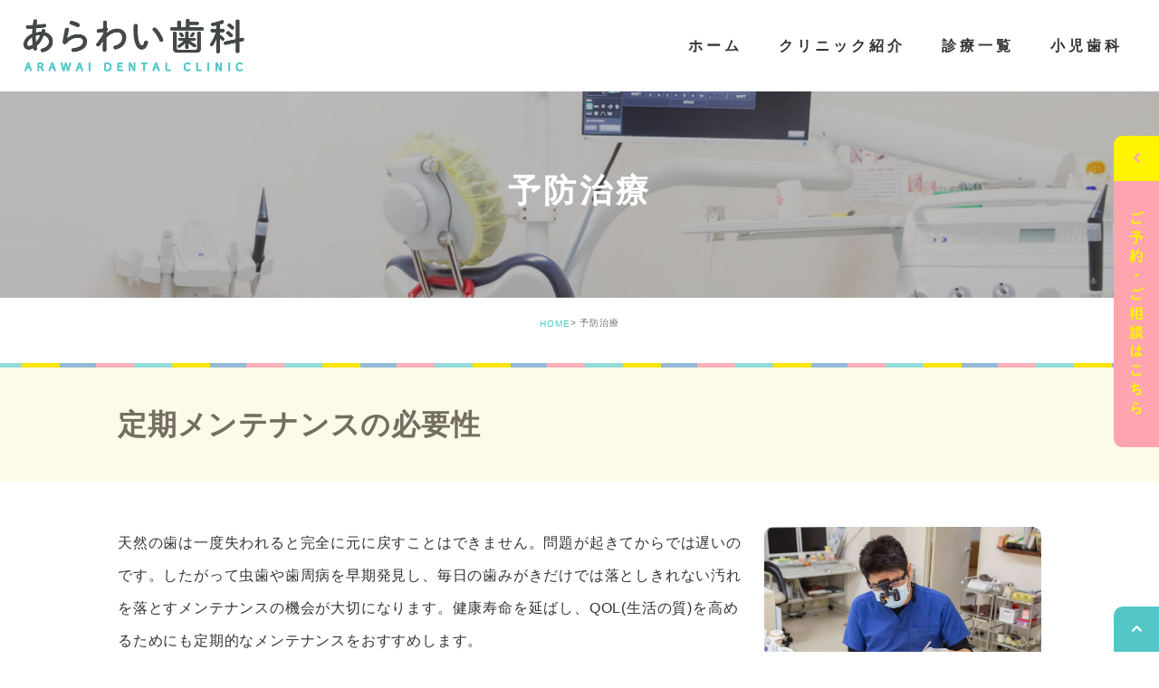

--- FILE ---
content_type: text/html; charset=UTF-8
request_url: https://arawai.com/prevention/
body_size: 7015
content:
<!DOCTYPE html><html lang="ja"><head><meta charset="UTF-8"><meta name="author" content="あらわい歯科"><meta name="viewport" content="width=device-width, initial-scale=1, maximum-scale=5, minimum-scale=1, user-scalable=yes"><meta name="format-detection" content="telephone=no"><title>定期検診や歯石除去など予防治療なら｜中村区・あらわい歯科</title><link rel="stylesheet" href="https://arawai.com/wp-content/cache/genovaminify/css/genovaminify_single_0fd38b4676b86316a652a1f18c70c521.css"><link rel="stylesheet" type="text/css" href="https://arawai.com/wp-content/themes/genova_tpl/css/cssreset-min.css"><link rel="stylesheet" type="text/css" href="https://arawai.com/wp-content/themes/genova_tpl/css/slick.min.css"><link rel="stylesheet" type="text/css" href="https://arawai.com/wp-content/cache/genovaminify/css/genovaminify_single_fff60749729e25dd6a2778da6cdc1d0c.css"><link rel="stylesheet" type="text/css" href="https://arawai.com/wp-content/cache/genovaminify/css/genovaminify_single_639007c1ae88af1e698434d63c26712e.css"> <script type="text/javascript" src="https://s3-ap-northeast-1.amazonaws.com/webfont.plimo.com/accessor/script/typesquare.js?2Ttpg6KeLnE%3D" charset="utf-8"></script> <link rel="stylesheet" href="https://use.typekit.net/syn4stm.css"><link rel="shortcut icon" href="https://arawai.com/wp-content/themes/genova_tpl/img/favicon.ico" type="image/x-icon"/> <!--[if lt IE 9]> <script src="http://html5shim.googlecode.com/svn/trunk/html5.js"></script> <![endif]--> <!-- All in One SEO Pack 2.4.4.1 by Michael Torbert of Semper Fi Web Designob_start_detected [-1,-1] --><meta name="description"  content="歯のメンテナンスをしていますか？歯石除去や定期検診など口内を整えることに気を配ることは、ご自分の健康維持や認知症防止につながります。歯のクリーニングや口内チェックなど予防歯科は当院にお任せください。" /><meta name="keywords"  content="中村区,歯医者,小児歯科,予防治療" /><link rel="canonical" href="https://arawai.com/prevention/" /> <!-- /all in one seo pack --><link rel='stylesheet' id='wp-block-library-css'  href='https://arawai.com/wp-includes/css/dist/block-library/style.min.css?ver=5.4.18' type='text/css' media='all' /><link rel='stylesheet' id='contact-form-7-css'  href='https://arawai.com/wp-content/cache/genovaminify/css/genovaminify_single_c7fd42b5bb3873666b0c3fc87bf32c6d.css?ver=5.2.2' type='text/css' media='all' /><link rel='stylesheet' id='contact-form-7-confirm-css'  href='https://arawai.com/wp-content/cache/genovaminify/css/genovaminify_single_c605b424176e2b3541570e9ebd66830b.css?ver=5.1' type='text/css' media='all' /><link rel='stylesheet' id='elementor-icons-css'  href='https://arawai.com/wp-content/plugins/elementor/assets/lib/eicons/css/elementor-icons.min.css?ver=4.1.0' type='text/css' media='all' /><link rel='stylesheet' id='font-awesome-css'  href='https://arawai.com/wp-content/plugins/elementor/assets/lib/font-awesome/css/font-awesome.min.css?ver=4.7.0' type='text/css' media='all' /><link rel='stylesheet' id='elementor-animations-css'  href='https://arawai.com/wp-content/plugins/elementor/assets/lib/animations/animations.min.css?ver=2.4.4' type='text/css' media='all' /><link rel='stylesheet' id='elementor-frontend-css'  href='https://arawai.com/wp-content/plugins/elementor/assets/css/frontend.min.css?ver=2.4.4' type='text/css' media='all' /><link rel='stylesheet' id='elementor-post-417-css'  href='https://arawai.com/wp-content/cache/genovaminify/css/genovaminify_single_cb466f7ccb2ebc69437cb68c73fb6f8a.css?ver=1607667043' type='text/css' media='all' /> <script type='text/javascript' src='https://arawai.com/wp-content/cache/genovaminify/js/genovaminify_single_49edccea2e7ba985cadc9ba0531cbed1.js?ver=1.12.4-wp'></script> <script type='text/javascript' src='https://arawai.com/wp-includes/js/jquery/jquery-migrate.min.js?ver=1.4.1'></script> <link rel='https://api.w.org/' href='https://arawai.com/wp-json/' /><link rel="EditURI" type="application/rsd+xml" title="RSD" href="https://arawai.com/xmlrpc.php?rsd" /><link rel="wlwmanifest" type="application/wlwmanifest+xml" href="https://arawai.com/wp-includes/wlwmanifest.xml" /><meta name="generator" content="WordPress 5.4.18" /><link rel='shortlink' href='https://arawai.com/?p=417' /><link rel="alternate" type="application/json+oembed" href="https://arawai.com/wp-json/oembed/1.0/embed?url=https%3A%2F%2Farawai.com%2Fprevention%2F" /><link rel="alternate" type="text/xml+oembed" href="https://arawai.com/wp-json/oembed/1.0/embed?url=https%3A%2F%2Farawai.com%2Fprevention%2F&#038;format=xml" /><style>#wpadminbar,#adminmenuwrap{background:#3d3d3d}#wpadminbar #wp-admin-bar-wp-logo>.ab-item .ab-icon{width:54px}#wpadminbar #wp-admin-bar-wp-logo>.ab-item .ab-icon:before{display:inline-block;content:'';width:54px;height:20px;background:url(https://arawai.com/wp-content/themes/genova_tpl/img/logo.png) 50% 50% no-repeat;background-size:100%;margin-left:6px}#wpadminbar #adminbarsearch:before,#wpadminbar .ab-icon:before,#wpadminbar .ab-item:before{color:#616161}#wpadminbar .ab-empty-item,#wpadminbar a.ab-item,#wpadminbar>#wp-toolbar span.ab-label,#wpadminbar>#wp-toolbar span.noticon{color:#616161}#wpadminbar,#adminmenuwrap{background:#fff!important;box-shadow:0px 1px 5px 1px rgba(0,0,0,.3)}#adminmenu,#adminmenu .wp-submenu,#adminmenuback,#adminmenuwrap{background:#fff}#adminmenu,#adminmenu .wp-submenu,#adminmenuback,#adminmenuwrap{background:#fff}#adminmenu div.wp-menu-name{color:#616161}#adminmenu div.wp-menu-image:before{color:#616161}#adminmenu .wp-has-current-submenu .wp-submenu,#adminmenu .wp-has-current-submenu .wp-submenu.sub-open,#adminmenu .wp-has-current-submenu.opensub .wp-submenu,#adminmenu a.wp-has-current-submenu:focus+.wp-submenu,.no-js li.wp-has-current-submenu:hover .wp-submenu{background:#fff;color:#616161}#adminmenu .wp-submenu a{color:#616161}#adminmenu .opensub .wp-submenu li.current a,#adminmenu .wp-submenu li.current,#adminmenu .wp-submenu li.current a,#adminmenu .wp-submenu li.current a:focus,#adminmenu .wp-submenu li.current a:hover,#adminmenu a.wp-has-current-submenu:focus+.wp-submenu li.current a{color:#616161}#adminmenu .wp-has-current-submenu .wp-submenu .wp-submenu-head,#adminmenu .wp-menu-arrow,#adminmenu .wp-menu-arrow div,#adminmenu li.current a.menu-top,#adminmenu li.wp-has-current-submenu a.wp-has-current-submenu,.folded #adminmenu li.current.menu-top,.folded #adminmenu li.wp-has-current-submenu{background:#6eba32}#adminmenu li.wp-has-current-submenu a.wp-has-current-submenu div.wp-menu-name{color:#fff}#adminmenu li.menu-top:hover div.wp-menu-name,#adminmenu li.opensub>a.menu-top div.wp-menu-name,#adminmenu li>a.menu-top:focus div.wp-menu-name{color:#fff}#wp-admin-bar-wp-logo-default{display:none}#wp-admin-bar-wp-logo{pointer-events:none}</style><!-- Google tag (gtag.js) --> <script async src="https://www.googletagmanager.com/gtag/js?id=UA-118595766-38&id=G-LE5HBGXDNN"></script> <script>window.dataLayer=window.dataLayer||[];function gtag(){dataLayer.push(arguments);}
gtag('js',new Date());gtag('config','UA-118595766-38');gtag('config','G-LE5HBGXDNN');</script> </head><body class="page-template-default page page-id-417 elementor-default elementor-page elementor-page-417"><div id="wrapper"> <!-- ▼header --><div id="header"><div class="wrap clearfix"><p class="header_logo"><a href="https://arawai.com/"><img src="https://arawai.com/wp-content/themes/genova_tpl/img/logo@2x.png" alt="あらわい歯科"></a></p><div class="toggleMenu"><a class="menu-trigger" href="#"> <span></span> <span></span> <span></span> </a></div><div class="header_menu shuei"><ul class="g_nav clearfix"><li class="li1"><span><strong><a href="https://arawai.com/" >ホーム</a></strong></span></li><li class="li1"><span><strong><a href="https://arawai.com/clinic" >クリニック紹介</a></strong></span> <!--<dl><dt></dt><dd><ul><li><a href="https://arawai.com/about#sec1" class="icon-arrow01" >サブメニュー</a></li><li><a href="https://arawai.com/about#sec2" class="icon-arrow01" >サブメニュー</a></li></ul></dd></dl> --></li><li class="li1"><span><strong><a href="https://arawai.com/menu" >診療一覧</a></strong></span></li><li class="li1"><span><strong><a href="https://arawai.com/child" >小児歯科</a></strong></span></li> <!--<li class="sp"> <a href="tel:0528753383" class="btnTel"><img src="https://arawai.com/wp-content/themes/genova_tpl/img/menu_tel.jpg" alt="052-875-3383"></a> <a href="https://plus.dentamap.jp/apl/netuser/?id=3337" target="_blank" class="btnReserve"><img src="https://arawai.com/wp-content/themes/genova_tpl/img/menu_mail.jpg" alt="WEB予約はこちら"></a></li> --><li class="contact_section sp"><div class="clearfix"><div class="contact_left"><p class="contact_tit">お気軽にお問い合わせください</p><p class="txt">[診療時間]9:30～11:30 / 14:00～19:30<br/>※土曜は9:30～12:00 / 13:30～16:30<br/>[休診]木曜･日曜･祝日</p></div><div class="contact_right"><p><a href="tel:0524115511" class="btnTel" data-evt="ヘッダー"> <picture> <source media="(max-width: 767px)" srcset="https://arawai.com/wp-content/themes/genova_tpl/img/contact_tel1_sp.jpg"> <img src="https://arawai.com/wp-content/themes/genova_tpl/img/contact_tel1.jpg" alt="052-411-5511"> </picture> </a></p><p><a href="https://arawai.com/contact" target="_blank" class="btnInq" data-evt="ヘッダー"> <picture> <source media="(max-width: 767px)" srcset="https://arawai.com/wp-content/themes/genova_tpl/img/contact_mail_sp.jpg"> <img src="https://arawai.com/wp-content/themes/genova_tpl/img/contact_mail.jpg" alt="メールお問い合わせ"> </picture> </a></p></div></div></li></ul></div></div></div> <!-- ▲header --><div id="mainimage"><div class="under_mainimage"><div class="inner"><div class="container"><h1 class="shuei">予防治療</h1></div></div></div></div><div id="bread"><ul class="clearfix"><li><a href="https://arawai.com">HOME</a></li><li>予防治療</li></ul></div> <!-- ▼main --><div id="main"><div id="content"><div class="container"><div data-elementor-type="post" data-elementor-id="417" class="elementor elementor-417" data-elementor-settings="[]"><div class="elementor-inner"><div class="elementor-section-wrap"><section data-id="750d5ac" class="elementor-element elementor-element-750d5ac elementor-section-boxed elementor-section-height-default elementor-section-height-default elementor-section elementor-top-section" data-element_type="section"><div class="elementor-container elementor-column-gap-default"><div class="elementor-row"><div data-id="ccb4b6f" class="elementor-element elementor-element-ccb4b6f elementor-column elementor-col-100 elementor-top-column" data-element_type="column"><div class="elementor-column-wrap  elementor-element-populated"><div class="elementor-widget-wrap"><div data-id="487437e" class="elementor-element elementor-element-487437e mb50 elementor-widget elementor-widget-heading" data-element_type="heading.default"><div class="elementor-widget-container"><h2 class="elementor-heading-title elementor-size-default">定期メンテナンスの必要性</h2></div></div></div></div></div></div></div></section><section data-id="3d91d9c1" class="elementor-element elementor-element-3d91d9c1 mb30 elementor-section-boxed elementor-section-height-default elementor-section-height-default elementor-section elementor-top-section" data-element_type="section"><div class="elementor-container elementor-column-gap-default"><div class="elementor-row"><div data-id="52cc9975" class="elementor-element elementor-element-52cc9975 elementor-column elementor-col-100 elementor-top-column" data-element_type="column"><div class="elementor-column-wrap  elementor-element-populated"><div class="elementor-widget-wrap"><div data-id="5f705ca6" class="elementor-element elementor-element-5f705ca6 elementor-position-top elementor-vertical-align-top elementor-widget elementor-widget-image-box" data-element_type="image-box.default"><div class="elementor-widget-container"><div class="elementor-image-box-wrapper"><figure class="elementor-image-box-img"><img width="1000" height="667" src="/wp-content/uploads/7ee50f1a7e05721eeb9a3cd263b1b752.jpg.webp" class="attachment-full size-full" alt="定期メンテナンスの必要性" srcset="/wp-content/uploads/7ee50f1a7e05721eeb9a3cd263b1b752.jpg.webp 1000w, https://arawai.com/wp-content/uploads/7ee50f1a7e05721eeb9a3cd263b1b752-300x200.jpg 300w, https://arawai.com/wp-content/uploads/7ee50f1a7e05721eeb9a3cd263b1b752-768x512.jpg 768w" sizes="(max-width: 1000px) 100vw, 1000px" /></figure><div class="elementor-image-box-content"><p class="elementor-image-box-description">天然の歯は一度失われると完全に元に戻すことはできません。問題が起きてからでは遅いのです。したがって虫歯や歯周病を早期発見し、毎日の歯みがきだけでは落としきれない汚れを落とすメンテナンスの機会が大切になります。健康寿命を延ばし、QOL(生活の質)を高めるためにも定期的なメンテナンスをおすすめします。</p></div></div></div></div></div></div></div></div></div></section><section data-id="e339dbf" class="elementor-element elementor-element-e339dbf elementor-section-boxed elementor-section-height-default elementor-section-height-default elementor-section elementor-top-section" data-element_type="section"><div class="elementor-container elementor-column-gap-default"><div class="elementor-row"><div data-id="afbcee7" class="elementor-element elementor-element-afbcee7 elementor-column elementor-col-100 elementor-top-column" data-element_type="column"><div class="elementor-column-wrap  elementor-element-populated"><div class="elementor-widget-wrap"><div data-id="8f68fb8" class="elementor-element elementor-element-8f68fb8 mb50 elementor-widget elementor-widget-heading" data-element_type="heading.default"><div class="elementor-widget-container"><h2 class="elementor-heading-title elementor-size-default">予防治療で大切なこと</h2></div></div></div></div></div></div></div></section><section data-id="4016d4e5" class="elementor-element elementor-element-4016d4e5 elementor-section-boxed elementor-section-height-default elementor-section-height-default elementor-section elementor-top-section" data-element_type="section"><div class="elementor-container elementor-column-gap-default"><div class="elementor-row"><div data-id="6c7c989c" class="elementor-element elementor-element-6c7c989c elementor-column elementor-col-100 elementor-top-column" data-element_type="column"><div class="elementor-column-wrap  elementor-element-populated"><div class="elementor-widget-wrap"><div data-id="65684047" class="elementor-element elementor-element-65684047 mb60 elementor-widget elementor-widget-html" data-element_type="html.default"><div class="elementor-widget-container"><div class="border_box"><p>予防治療で最も大切なのは、患者さんご自身に自分の歯に興味を持ってもらい、モチベーションを高く日々の歯みがきに取り組んでいただくことです。失ったら二度と元には戻らないご自分の歯を大切に思い、日々メンテナンスしていただいて初めて、私たちの歯科診療も効果を上げることができるのです。</p></div></div></div></div></div></div></div></div></section><section data-id="6b6cc3e" class="elementor-element elementor-element-6b6cc3e elementor-section-boxed elementor-section-height-default elementor-section-height-default elementor-section elementor-top-section" data-element_type="section"><div class="elementor-container elementor-column-gap-default"><div class="elementor-row"><div data-id="6331e23" class="elementor-element elementor-element-6331e23 elementor-column elementor-col-100 elementor-top-column" data-element_type="column"><div class="elementor-column-wrap  elementor-element-populated"><div class="elementor-widget-wrap"><div data-id="d42e49b" class="elementor-element elementor-element-d42e49b mb50 elementor-widget elementor-widget-heading" data-element_type="heading.default"><div class="elementor-widget-container"><h2 class="elementor-heading-title elementor-size-default">定期メンテナンスでどのぐらい変わるか</h2></div></div><div data-id="6571dbe" class="elementor-element elementor-element-6571dbe mb70 elementor-widget elementor-widget-html" data-element_type="html.default"><div class="elementor-widget-container"> 定期的にメンテナンスしている人としていない人では、歯の喪失率が大きく変わることが報告されています。歯を失うことは全身の健康に悪影響を及ぼすこともわかっています。</div></div></div></div></div></div></div></section><section data-id="4a563cd" class="elementor-element elementor-element-4a563cd elementor-section-boxed elementor-section-height-default elementor-section-height-default elementor-section elementor-top-section" data-element_type="section"><div class="elementor-container elementor-column-gap-default"><div class="elementor-row"><div data-id="ee45f58" class="elementor-element elementor-element-ee45f58 elementor-column elementor-col-100 elementor-top-column" data-element_type="column"><div class="elementor-column-wrap  elementor-element-populated"><div class="elementor-widget-wrap"><div data-id="37a67d2" class="elementor-element elementor-element-37a67d2 mb50 elementor-widget elementor-widget-heading" data-element_type="heading.default"><div class="elementor-widget-container"><h2 class="elementor-heading-title elementor-size-default">虫歯予防以外にも</h2></div></div></div></div></div></div></div></section><section data-id="13dac07" class="elementor-element elementor-element-13dac07 mb30 elementor-section-boxed elementor-section-height-default elementor-section-height-default elementor-section elementor-top-section" data-element_type="section"><div class="elementor-container elementor-column-gap-default"><div class="elementor-row"><div data-id="6ddcb410" class="elementor-element elementor-element-6ddcb410 elementor-column elementor-col-100 elementor-top-column" data-element_type="column"><div class="elementor-column-wrap  elementor-element-populated"><div class="elementor-widget-wrap"><div data-id="6153fd43" class="elementor-element elementor-element-6153fd43 mb70 elementor-position-top elementor-vertical-align-top elementor-widget elementor-widget-image-box" data-element_type="image-box.default"><div class="elementor-widget-container"><div class="elementor-image-box-wrapper"><figure class="elementor-image-box-img"><img width="1000" height="667" src="/wp-content/uploads/yobou_000003.jpg.webp" class="attachment-full size-full" alt="虫歯予防以外にも" srcset="/wp-content/uploads/yobou_000003.jpg.webp 1000w, https://arawai.com/wp-content/uploads/yobou_000003-300x200.jpg 300w, https://arawai.com/wp-content/uploads/yobou_000003-768x512.jpg 768w" sizes="(max-width: 1000px) 100vw, 1000px" /></figure><div class="elementor-image-box-content"><p class="elementor-image-box-description">定期的にメンテナンスを行うことは、糖尿病や認知症の予防にもつながります。また、最近「サルコペニア」と言って、歯の喪失が加齢に伴って生じる口まわりの筋肉の低下を招き、食べ物を飲み込みにくくなるという研究も進んでいます。お口の健康を守ることは、人生百年時代に最後までQOLの高い生活を送るために欠かせない大事な条件なのです</p></div></div></div></div></div></div></div></div></div></section><section data-id="7e8b08c" class="elementor-element elementor-element-7e8b08c elementor-section-boxed elementor-section-height-default elementor-section-height-default elementor-section elementor-top-section" data-element_type="section"><div class="elementor-container elementor-column-gap-default"><div class="elementor-row"><div data-id="b01210f" class="elementor-element elementor-element-b01210f elementor-column elementor-col-100 elementor-top-column" data-element_type="column"><div class="elementor-column-wrap  elementor-element-populated"><div class="elementor-widget-wrap"><div data-id="6e4b0b4" class="elementor-element elementor-element-6e4b0b4 mb50 elementor-widget elementor-widget-heading" data-element_type="heading.default"><div class="elementor-widget-container"><h2 class="elementor-heading-title elementor-size-default">自ら予防意識を</h2></div></div></div></div></div></div></div></section><section data-id="4136e53" class="elementor-element elementor-element-4136e53 mb30 elementor-section-boxed elementor-section-height-default elementor-section-height-default elementor-section elementor-top-section" data-element_type="section"><div class="elementor-container elementor-column-gap-default"><div class="elementor-row"><div data-id="4c556f55" class="elementor-element elementor-element-4c556f55 elementor-column elementor-col-100 elementor-top-column" data-element_type="column"><div class="elementor-column-wrap  elementor-element-populated"><div class="elementor-widget-wrap"><div data-id="256c4f38" class="elementor-element elementor-element-256c4f38 elementor-position-top elementor-vertical-align-top elementor-widget elementor-widget-image-box" data-element_type="image-box.default"><div class="elementor-widget-container"><div class="elementor-image-box-wrapper"><div class="elementor-image-box-content"><p class="elementor-image-box-description">ご自宅で歯みがきする際に、次の2つのことをぜひ実行してみてください。<ul class="circle_list" style="margin: 20px 0;"><li>歯みがきの時間を延ばす</li><li>鏡の前で順番を意識して磨いてみる</li></ul> 今まで1分だった方は3分に、3分だった方は5分に、歯みがきの時間を延ばしてみてください。</p></div></div></div></div><div data-id="751bbe6" class="elementor-element elementor-element-751bbe6 elementor-widget elementor-widget-html" data-element_type="html.default"><div class="elementor-widget-container"> また、鏡の前で上の奥歯、それから前歯、というふうに毎日同じ順番で歯みがきしてみてください。続けるうちに、ご自分の中で予防意識が高まるはずです。</div></div></div></div></div></div></div></section></div></div></div></div></div></div> <!-- ▲main --><div id="conBottom"><div class="contact_section"><div class="container clearfix"><div class="contact_left"><p class="contact_tit">お問い合わせはお気軽に</p><p class="txt"><strong>明るくアットホームなスタッフが集まった当院に、<br class="pc" />ぜひお気軽にご来院ください。</strong></p><p class="txt"><strong>[診療時間]9:30～12:30 / 14:30～18:30<br/>※土曜は9:30～12:00 / 13:30～16:30　<br class="sp"/>[休診]木･日祝</strong></p></div><div class="contact_right"><p><a href="tel:0524115511" class="btnTel" data-evt="コンテンツボトム"> <picture> <source media="(max-width: 767px)" srcset="https://arawai.com/wp-content/themes/genova_tpl/img/contact_tel1_sp.jpg"> <img src="https://arawai.com/wp-content/themes/genova_tpl/img/contact_tel1.jpg" alt="052-411-5511"> </picture> </a></p><p><a href="https://arawai.com/contact" target="_blank" class="btnInq" data-evt="コンテンツボトム"> <picture> <source media="(max-width: 767px)" srcset="https://arawai.com/wp-content/themes/genova_tpl/img/contact_mail_sp.jpg"> <img src="https://arawai.com/wp-content/themes/genova_tpl/img/contact_mail.jpg" alt="メールお問い合わせ"> </picture> </a></p></div></div></div></div> <!-- ▼footer --><div id="footer"><div class="container"><div class="clearfix"><div class="footerL"><p class="fooger_logo"> <a href="https://arawai.com/"> <picture> <source media="(max-width: 767px)" srcset="https://arawai.com/wp-content/themes/genova_tpl/img/footer_logo_sp.png"> <img src="https://arawai.com/wp-content/themes/genova_tpl/img/footer_logo.jpg" alt="あらわい歯科"> </picture> </a></p><p class="footer_txt">〒453-0846 愛知県名古屋市中村区西栄町27</p></div></div><p class="sitemap"> <!-- <a href="" target="_blank" class="btnReserve">＞メールお問い合わせ</a><br /> --> <a href="https://arawai.com/sitemap">> サイトマップ</a></p><p class="copyright">© あらわい歯科.</p></div><div class="fixed_box"><div class="fixed_bnr pc"><p id="btn_close"><img src="https://arawai.com/wp-content/themes/genova_tpl/img/closeX.png" alt="Close"></p><p id="btn_show"><img src="https://arawai.com/wp-content/themes/genova_tpl/img/btn_fixed_pc.png" alt="ご予約･ご相談はこちら"></p><div id="bnr_show"><p class="fixed_img"><img src="https://arawai.com/wp-content/themes/genova_tpl/img/fixed_img.jpg" alt="お気軽にお問い合わせください"></p><h3><strong>お気軽にお問い合わせください</strong></h3><p class="show_txt"><strong>[診療時間]9:30～11:30 / 14:00～19:30<br/> ※土曜は9:30～12:00 / 13:30～16:30<br/>[休診]木曜･日曜･祝日</strong></p><div class="fix_btn"><p class="btnTel"><img src="https://arawai.com/wp-content/themes/genova_tpl/img/fixed_tel.jpg" alt="052-411-5511"></p><p><a href="https://arawai.com/contact" target="_blank" class="btnInq" data-evt="サイド固定バナー"><img src="https://arawai.com/wp-content/themes/genova_tpl/img/fixed_mail.jpg" alt="メールお問い合わせ"></a></p></div></div><p class="fixed_pagetop"><a href="#wrapper"><img src="https://arawai.com/wp-content/themes/genova_tpl/img/fixed_pagetop.png" alt="pagetop"></a></p></div><ul class="clearfix container sp"><li> <a href="tel:0524115511" class="btnTel" data-evt="フッター固定バナー"> <img src="https://arawai.com/wp-content/themes/genova_tpl/img/fixed_tel_sp.png" alt="お電話"> </a></li><li> <a href="https://arawai.com/contact" target="_blank" rel="nofollow" class="btnInq" data-evt="フッター固定バナー"> <img src="https://arawai.com/wp-content/themes/genova_tpl/img/fixed_mail_sp.png" alt="メール"> </a></li><li> <a href="#wrapper"><img src="https://arawai.com/wp-content/themes/genova_tpl/img/fixed_pagetop_sp.png" alt="pagetop"></a></li></ul></div></div> <!-- ▲footer --> <script type='text/javascript'>var wpcf7={"apiSettings":{"root":"https:\/\/arawai.com\/wp-json\/contact-form-7\/v1","namespace":"contact-form-7\/v1"}};</script> <script type='text/javascript' src='https://arawai.com/wp-content/cache/genovaminify/js/genovaminify_single_309e1a27ab5c8722dea8f46fc8c384d5.js?ver=5.2.2'></script> <script type='text/javascript' src='https://arawai.com/wp-includes/js/jquery/jquery.form.min.js?ver=4.2.1'></script> <script type='text/javascript' src='https://arawai.com/wp-content/cache/genovaminify/js/genovaminify_single_952e21f7fe575ec91017e15012f404d7.js?ver=5.1'></script> <script type='text/javascript' src='https://arawai.com/wp-includes/js/wp-embed.min.js?ver=5.4.18'></script> <script type='text/javascript' src='https://arawai.com/wp-content/cache/genovaminify/js/genovaminify_single_ff8e3250591412a20f2d06b5054b6084.js?ver=2.4.4'></script> <script type='text/javascript' src='https://arawai.com/wp-includes/js/jquery/ui/position.min.js?ver=1.11.4'></script> <script type='text/javascript' src='https://arawai.com/wp-content/plugins/elementor/assets/lib/dialog/dialog.min.js?ver=4.7.1'></script> <script type='text/javascript' src='https://arawai.com/wp-content/plugins/elementor/assets/lib/waypoints/waypoints.min.js?ver=4.0.2'></script> <script type='text/javascript' src='https://arawai.com/wp-content/plugins/elementor/assets/lib/swiper/swiper.jquery.min.js?ver=4.4.3'></script> <script type='text/javascript'>var elementorFrontendConfig={"environmentMode":{"edit":false,"wpPreview":false},"is_rtl":"","breakpoints":{"xs":0,"sm":480,"md":768,"lg":1025,"xl":1440,"xxl":1600},"version":"2.4.4","urls":{"assets":"https:\/\/arawai.com\/wp-content\/plugins\/elementor\/assets\/"},"settings":{"page":[],"general":{"elementor_global_image_lightbox":"yes","elementor_enable_lightbox_in_editor":"yes"}},"post":{"id":417,"title":"\u4e88\u9632\u6cbb\u7642","excerpt":""}};</script> <script type='text/javascript' src='https://arawai.com/wp-content/plugins/elementor/assets/js/frontend.min.js?ver=2.4.4'></script> </div> <!-- ▲wrapper --> <script type="text/javascript" src="https://ajax.googleapis.com/ajax/libs/jquery/1.8.3/jquery.min.js"></script> <script type="text/javascript" src="https://arawai.com/wp-content/cache/genovaminify/js/genovaminify_single_9ed108132145484fc215cb027e704a18.js"></script> <script type="text/javascript" src="https://arawai.com/wp-content/themes/genova_tpl/js/jquery.slick.min.js"></script> <script type="text/javascript" src="https://arawai.com/wp-content/cache/genovaminify/js/genovaminify_single_a6f75e0c043a2a087837e5c113cc6f7a.js"></script> <script src="https://cdnjs.cloudflare.com/ajax/libs/lazysizes/5.3.2/lazysizes.min.js" async></script> <!-- <script>(function(d){var config={kitId:'fqb1aog',scriptTimeout:3000,async:true},h=d.documentElement,t=setTimeout(function(){h.className=h.className.replace(/\bwf-loading\b/g,"")+" wf-inactive";},config.scriptTimeout),tk=d.createElement("script"),f=false,s=d.getElementsByTagName("script")[0],a;h.className+=" wf-loading";tk.src='https://use.typekit.net/'+config.kitId+'.js';tk.async=true;tk.onload=tk.onreadystatechange=function(){a=this.readyState;if(f||a&&a!="complete"&&a!="loaded")return;f=true;clearTimeout(t);try{Typekit.load(config)}catch(e){}};s.parentNode.insertBefore(tk,s)})(document);</script> --></body></html>

--- FILE ---
content_type: text/css
request_url: https://arawai.com/wp-content/cache/genovaminify/css/genovaminify_single_0fd38b4676b86316a652a1f18c70c521.css
body_size: 18832
content:
@charset "utf-8";.shuei{font-family:dnp-shuei-mgothic-std,sans-serif!important}html{font-size:62.5%}body{font-family:"ヒラギノ角ゴ Pro W3","Hiragino Kaku Gothic Pro","メイリオ",Meiryo,sans-serif;font-size:16px;background:#fff;color:#373431;letter-spacing:.05em;line-height:2.25;position:relative;-webkit-text-size-adjust:100%}a{text-decoration:none;color:#333;vertical-align:middle;-moz-transition-duration:.7s;-o-transition-duration:.7s;-webkit-transition-duration:.7s;transition-duration:.7s}a:focus,*:focus{outline:none}a[href^="tel:"]{pointer-events:none;cursor:text}@media screen and (max-width:767px){a[href^="tel:"]{pointer-events:auto;cursor:pointer}}.fr{float:right!important}.fl{float:left!important}.clearfix{*zoom:1;}.clearfix:after{content:"";display:table;clear:both}.cl{clear:both!important}.textHide{overflow:hidden;text-indent:100%;white-space:nowrap}.tac{text-align:center!important}.tar{text-align:right!important}.tal{text-align:left!important}.fb{font-weight:700!important}.h3-noimage{margin-top:35px}@font-face{font-family:'icomoon';src:url(//arawai.com/wp-content/themes/genova_tpl/img/fonts/icomoon.eot);src:url(//arawai.com/wp-content/themes/genova_tpl/img/fonts/icomoon.eot#iefix) format('embedded-opentype'),url(//arawai.com/wp-content/themes/genova_tpl/img/fonts/icomoon.ttf) format('truetype'),url(//arawai.com/wp-content/themes/genova_tpl/img/fonts/icomoon.woff) format('woff'),url(//arawai.com/wp-content/themes/genova_tpl/img/fonts/icomoon.svg#icomoon) format('svg');font-weight:400;font-style:normal}[class*=icon-]:not([class*=eicon-]):before{display:inline-block;font-family:'icomoon';font-style:normal;font-weight:400;font-variant:normal;text-transform:none;line-height:1;vertical-align:baseline;-webkit-font-smoothing:antialiased;-moz-osx-font-smoothing:grayscale}.icon-blog:before{content:"\e900"}.icon-category:before{content:"\e901"}.icon-check:before{content:"\e902"}.icon-checked:before{content:"\e903"}.icon-down:before{content:"\e904"}.icon-facebook:before{content:"\e905"}.icon-google:before{content:"\e906"}.icon-line:before{content:"\e907"}.icon-twitter:before{content:"\e908"}.icon-arrow02:before{content:"\e909"}.icon-arrow01:before{content:"\e910"}.icon-search:before{content:"\e911"}.icon-tag:before{content:"\e912"}.sp{display:none !important}.mb{display:none}@media screen and (max-width:767px){.pc{display:none!important}.sp{display:block!important}}@media screen and (max-width:480px){.mb{display:block}.pcm{display:none}}.container{width:100%;max-width:1080px;padding:0 30px;margin:0 auto;-webkit-box-sizing:border-box;-moz-box-sizing:border-box;-ms-box-sizing:border-box;-o-box-sizing:border-box;box-sizing:border-box}.container:after{content:"";display:block;clear:both}.page-id-43 .elementor-section.elementor-section-boxed>.elementor-container{max-width:none !important;padding:0}@media (max-width:767px){.container{padding:0 30px}}#wrapper{height:100%;padding-top:100px;box-sizing:border-box;overflow:hidden}@media screen and (max-width:1060px) and (min-width:768px){#wrapper{padding-top:80px}}@media screen and (max-width:767px){#wrapper{padding-top:60px}}#header{position:fixed;top:0;left:0;z-index:1000;width:100%;-moz-transition-duration:.7s;-o-transition-duration:.7s;-webkit-transition-duration:.7s;transition-duration:.7s;background:#fff}#header .header_logo{float:left;width:247px;margin:9.2px 0 18.8px 22px}#header .header_logo img{width:100%}#header .header_logo a:hover{text-decoration:none}#header .header_logo a:hover,#header .header_logo img:hover{opacity:1}#header .header_menu{float:right}#header .header_menu .g_nav{display:flex;align-items:center}#header .header_menu .g_nav>li>span>strong{font-weight:600}@media screen and (min-width:768px){#header .header_menu .g_nav>li{vertical-align:middle;position:relative;height:100px;display:flex;align-items:center;cursor:pointer;margin-right:59px}#header .header_menu .g_nav>li>a,#header .header_menu .g_nav>li>span{font-family:dnp-shuei-mgothic-std;font-weight:600;color:#373431;line-height:2;cursor:pointer;font-size:16px;letter-spacing:.25em;height:100px;display:flex;align-items:center;-moz-transition-duration:.7s;-o-transition-duration:.7s;-webkit-transition-duration:.7s;transition-duration:.7s;position:relative;text-align:center;justify-content:center}#header .header_menu .g_nav>li em{display:block;color:#1f5aa5;font-size:8px;line-height:1.5em;letter-spacing:1px}#header .header_menu .g_nav>li>a:after,#header .header_menu .g_nav>li>span:after{content:"";width:0;bottom:0;left:50%;transform:translateX(-50%);position:absolute;height:6px;border-radius:10px 10px 0 0;background:#53c7c7;width:28px;transition:all .3s;opacity:0}#header .header_menu .g_nav>li.active>span:after,#header .header_menu .g_nav>li.hover>span:after{opacity:1}.page-id-43 #header .header_menu .g_nav>li:first-child>span:after{opacity:1}#header .header_menu .g_nav>li>span:hover+dl,#header .header_menu .g_nav>li>a ul:hover{pointer-events:auto;filter:progid:DXImageTransform.Microsoft.Alpha(enabled=false);opacity:1}#header .header_menu .g_nav>li dl{pointer-events:none;position:absolute;top:100px;right:50%;transform:translateX(50%);border-radius:10px;display:block;width:200px;-moz-box-sizing:border-box;-webkit-box-sizing:border-box;box-sizing:border-box;background:#eefbfb;overflow:hidden;-moz-transition-duration:.6s;-o-transition-duration:.6s;-webkit-transition-duration:.6s;transition-duration:.6s;filter:alpha(opacity=0);opacity:0;z-index:99;border-bottom-left-radius:5px;border-bottom-right-radius:5px;box-shadow:2px 3px 6px 0px rgba(0,0,0,.16);color:#4e4944}#header .header_menu .g_nav>li.hover dl{opacity:1;pointer-events:visible}#header .header_menu .g_nav>li dl li{display:block;line-height:2em;position:relative;width:200px;font-size:16px;box-sizing:border-box;padding:0}#header .header_menu .g_nav>li dl li a{display:block;color:#4e4944;box-sizing:border-box;padding:14px 20.4px 14px 38.5px;position:relative;font-family:dnp-shuei-mgothic-std;font-weight:500;line-height:1.5em;font-size:16px}#header .header_menu .g_nav>li dl li:nth-child(even){background:#dff3f3}#header .header_menu .g_nav>li dl li a:before{color:#53c7c7;font-size:14px;left:20.4px;position:absolute;top:1.3em}#header .header_menu .g_nav>li dl li:last-child{margin-right:0}#header .header_menu .g_nav>li dl li a{color:#4e4944;vertical-align:top}#header .header_menu .g_nav>li dl li:hover{background:#bae1ef}#header .header_menu .g_nav>li dl li:last-child:hover{border-bottom-left-radius:5px;border-bottom-right-radius:5px}#header .header_menu .g_nav>li dl:hover{pointer-events:auto;filter:progid:DXImageTransform.Microsoft.Alpha(enabled=false);opacity:1}#header .header_menu .g_nav>li dl{pointer-events:none}#header .header_menu .g_nav>li>a:hover:after,#header .header_menu .g_nav>li.hover>a:after{content:"";width:50px!important;bottom:0;left:50%;transform:translateX(-50%);position:absolute;border-radius:0;transition:all .3s}}@media screen and (max-width:1310px) and (min-width:1141px){#wrapper{padding-top:88px}#header .header_logo{width:249px}#header .header_menu .g_nav>li,#header .header_menu .g_nav>li>a,#header .header_menu .g_nav>li>span{height:101px}#header .header_menu .g_nav>li{margin-right:40px}#header .header_menu .g_nav>li dl{top:88px}}@media screen and (max-width:1140px) and (min-width:960px){#wrapper{padding-top:75px}#header .header_logo{width:236px}#header .header_menu .g_nav>li,#header .header_menu .g_nav>li>a,#header .header_menu .g_nav>li>span{height:98px}#header .header_menu .g_nav>li{margin-right:20px}#header .header_menu .g_nav>li dl{top:75px}}@media screen and (max-width:959px) and (min-width:768px){#wrapper{padding-top:62px}#header .header_logo{margin:9px 0 10px 10px;width:210px}#header .header_menu .g_nav>li{margin-right:15px;height:102px}#header .header_menu .g_nav>li:nth-child(6){margin-right:10px}#header .header_menu .g_nav>li>a,#header .header_menu .g_nav>li>span{height:102px;letter-spacing:0}#header .header_menu .g_nav>li dl{top:62px}}@media screen and (max-width:767px){#header{height:60px;position:absolute;top:0 !important}#header.fixed{position:fixed!important}#header .header_logo{margin:4.2px 0 9.8px 11px;max-width:291px;width:158.51px}#header .header_logo img{width:100%;max-width:100%}#header .header_logo a:hover{text-decoration:none}.toggleMenu{background:#eefbfb;width:60px;height:60px;box-sizing:border-box;position:fixed;z-index:555;right:0;top:0}.menu-trigger,.menu-trigger span{display:inline-block;transition:all .4s;box-sizing:border-box}.menu-trigger{position:relative;width:60px;height:60px;margin:0}.menu-trigger span{position:absolute;left:19px;width:23px;border-radius:2px;height:3px;background-color:#53c7c7}.menu-trigger span:nth-of-type(1){top:20px}.menu-trigger span:nth-of-type(2){top:29px}.menu-trigger span:nth-of-type(3){bottom:19px}.toggleMenu.active .menu-trigger span:nth-of-type(1){-webkit-transform:translateY(9px) rotate(-45deg);transform:translateY(9px) rotate(-45deg)}.toggleMenu.active .menu-trigger span:nth-of-type(2){opacity:0}.toggleMenu.active .menu-trigger span:nth-of-type(3){-webkit-transform:translateY(-10px) rotate(45deg);transform:translateY(-10px) rotate(45deg)}#header .g_nav{display:none}#header .header_menu{float:none;clear:both;margin-right:0;background:#eefbfb;width:100%;box-sizing:border-box}#header .header_menu .g_nav{display:block;padding:31px 0 0;overflow-y:auto}#header .header_menu .g_nav>li{position:relative;font-family:dnp-shuei-mgothic-std;font-weight:500;padding:0;margin:0 30px 2px}#header .header_menu .g_nav>li em{display:none}#header .header_menu .g_nav>li.hover a.icon-arrow01:before{display:none !important}#header .header_menu .g_nav>li>a,#header .header_menu .g_nav>li>span,#header .header_menu .g_nav>li ul li a{width:100%;padding:15px 0 15px 21px;-moz-box-sizing:border-box;-webkit-box-sizing:border-box;box-sizing:border-box;display:block;text-align:left;height:auto;background:#fff;color:#4e4944;font-size:16px;letter-spacing:.15em;line-height:30px;position:relative;border:none}#header .header_menu .g_nav>li.hover dl li{margin-top:2px}#header .header_menu .g_nav>li.hover dd a{padding-left:37px}#header .header_menu .g_nav>li:nth-child(2).hover>span:after,#header .header_menu .g_nav>li:nth-child(3).hover>span:after{-moz-transform:rotate(135deg);-ms-transform:rotate(135deg);-webkit-transform:rotate(135deg);transform:rotate(135deg);margin-top:-3px}#header .header_menu .g_nav>li dl{position:relative;top:0;background:0 0;padding:0;display:none !important}#header .header_menu .g_nav>li.hover dl{display:block;filter:progid:DXImageTransform.Microsoft.Alpha(enabled=false);opacity:1}#header .header_menu .g_nav>li.hover>span+dl{pointer-events:auto;opacity:1;display:block !important}#header .header_menu .g_nav>li:last-child h3{font-family:dnp-shuei-mgothic-std;font-weight:500;font-size:6.67vw;letter-spacing:.1em;line-height:2.68em}#header .header_menu .g_nav>li:last-child a{background:0 0;width:100%;padding:0;margin-bottom:2px;display:block}#header .header_menu .g_nav>li:last-child a img{width:100%}}#sidebar{display:none}.contact_section{padding:65px 0;background:url(//arawai.com/wp-content/themes/genova_tpl/img/contact_bg.jpg) no-repeat center/cover}.contact_section .contact_tit{font-size:28px;color:#fff;letter-spacing:1.5px;line-height:1.37;margin-bottom:28px;font-family:dnp-shuei-mgothic-std;font-weight:600}.contact_section .txt{font-size:14px;color:#fff;letter-spacing:.1em;line-height:32px;font-family:"ヒラギノ角ゴ W6 JIS2004","Hiragino Kaku Gothic W6 JIS2004"}.contact_left{float:left;width:41.9%}.contact_right{float:right;border-radius:10px;overflow:hidden;width:47.22%}.contact_right p{margin-bottom:0}.contact_right p+p{margin-top:2px}@media screen and (min-width:1139px){.contact_section .container{padding-left:0;padding-right:0}}@media screen and (max-width:1130px) and (min-width:768px){.contact_section .contact_tit{font-size:28px;letter-spacing:0}.contact_left{width:50%}}@media screen and (max-width:767px){.contact_section{background:url(//arawai.com/wp-content/themes/genova_tpl/img/contact_bg_sp.jpg) no-repeat center/cover;padding:8vw 0 10vw}.contact_section .contact_tit{font-size:23px;line-height:50px;letter-spacing:.2em;margin-bottom:0}.contact_section .txt{margin-top:3vw}.contact_left{float:none;width:100%;margin-bottom:6vw}.contact_right{float:none;width:315px;max-width:none;margin:0 auto}}#footer{background:#fff;padding:49px 0 68px;font-size:10px;line-height:18px}#footer p{margin-bottom:0}.fooger_logo a:hover,.fooger_logo img:hover{opacity:1}#footer .fooger_logo{margin-bottom:43px;display:block;width:100%}.sitemap a:hover{text-decoration:underline}#footer .container{position:relative;padding:0}#footer .fixed_box{position:fixed;right:68px;width:282px;z-index:999;-moz-transition-duration:.7s;-o-transition-duration:.7s;-webkit-transition-duration:.7s;transition-duration:.7s}#footer .fixed_box li{float:left}#footer .fixed_box li img{width:100%}#wpfront-scroll-top-container{right:20px !important;bottom:60px !important}#wpfront-scroll-top-container:hover img{opacity:.8 !important}.sitemap_box{background:#b2a59b;padding:16px 0 14px;margin-top:86px}.sitemap_box li{font-family:"メイリオ",Meiryo,"ヒラギノ角ゴ Pro W3","Hiragino Kaku Gothic Pro",sans-serif !important;float:left;font-size:10px;color:#fff;letter-spacing:.06em}.sitemap_box li:last-child{float:right}.sitemap_box li a{color:#fff}.sitemap_box li a:hover{text-decoration:underline !important}.footer_bnr a{display:block}.footer_bnr a img{width:100%}.sitemap a{display:inline-block;color:#373431;font-family:"ヒラギノ角ゴ W6 JIS2004","Hiragino Kaku Gothic W6 JIS2004";line-height:24px}#header .g_nav .contact_section{margin:30px 0 0!important;padding:30px!important;background:#ffa5b0}#header .contact_section .contact_tit{font-size:19px!important;letter-spacing:.1em}#header .contact_section .txt{font-size:14px;font-weight:600;margin-top:0}#header .contact_section .contact_right{width:100%}@media screen and (min-width:768px){#footer{border-bottom:50px solid #53c7c7}.footerL{float:left;width:30.83%;margin-top:9px}.footer_bnr{float:right;width:59.9%;display:flex;justify-content:flex-end;flex-wrap:wrap}#footer .footer_bnr p{width:48.686%;margin-bottom:20px}.footer_bnr p:nth-child(2n){margin-left:2.628%}.sitemap{margin-top:4.4px}#footer .copyright{position:absolute;right:0;bottom:0}}@media screen and (min-width:768px) and (max-width:1180px){#footer .container{padding:0 50px;max-width:inherit}#conBottom .container{padding:0 50px;max-width:inherit}}@media screen and (min-width:768px) and (max-width:1080px){#footer .copyright,.footer_bnr{right:51px}.footerL{width:36%}}@media screen and (max-width:767px){#footer{padding:8vw 0 11%;border-bottom:13vw solid #53c7c7}#footer .container{padding:0 30px}#footer .fooger_logo{margin:0 auto 27px;max-width:247px;width:247px}#footer .footer_txt,#footer .sitemap,#footer .copyright{text-align:center;margin-top:0}#footer .footer_bnr{padding-bottom:31px}#footer .footer_bnr p{margin-bottom:5px}#footer .sitemap a{text-decoration:none}#footer .container.sp{padding:0;display:flex!important}#footer .fixed_box li{flex:1}#footer .fixed_box{right:0;width:100%;box-sizing:border-box}#footer .fixed_box li:last-child{flex-grow:.35}.sitemap_box{padding:30px 0 20%}.sitemap_box li:last-child{padding-right:0}.sitemap_box li{float:none !important}#wpfront-scroll-top-container{display:none !important}}@media screen and (max-width:480px){.sitemap_box{padding:30px 0 23%}}#footer .fixed_box .fixed_bnr a{display:block}#footer .fixed_box .fixed_bnr #btn_close{display:none;cursor:pointer;position:absolute;top:0;right:25px;transform:translateY(-50%);z-index:1}#footer .fixed_box #bnr_show{max-width:359px;position:relative;background:#ffa5b0;padding-bottom:19px;overflow:hidden;text-align:center;color:#fff}#footer .fixed_box #bnr_show .fixed_img{margin-bottom:15px}#footer .fixed_box #bnr_show .fix_btn{margin:auto;width:310px;border-radius:10px;overflow:hidden}#footer .fixed_box #bnr_show .fix_btn p+p{margin-top:2px}#footer .fixed_box #bnr_show h3{font-family:dnp-shuei-mgothic-std;font-weight:500;font-size:20px;line-height:27px;letter-spacing:2px;color:#fff;text-align:center;margin-bottom:4px}#footer .fixed_box #btn_show{max-width:50px;cursor:pointer}#footer .fixed_box #bnr_show .show_txt{font-family:dnp-shuei-mgothic-std;font-weight:500;font-size:13px;line-height:18px;margin-bottom:15px}@media screen and (min-width:768px) and (max-width:1500px){#footer .fixed_box .fixed_bnr{bottom:auto!important;top:150px}}@media screen and (min-width:768px){#footer .fixed_box .fixed_bnr{position:fixed;bottom:200px;right:-359px;display:flex;transition:all .3s}#footer .fixed_box .fixed_bnr.active{right:0}#footer .fixed_box .fixed_bnr.active #btn_show{display:none}#footer .fixed_box .fixed_bnr.active #btn_close{display:block}#footer .fixed_box .fixed_pagetop{width:50px;height:50px;margin-top:20px;border-top-left-radius:5px;position:fixed;bottom:0;right:0}#footer .fixed_box .fixed_pagetop a{display:flex;justify-content:center;align-items:center;line-height:1px;width:50px;height:50px}}.btn_link{color:#fff;background:#1f5aa5;max-width:300px;width:100%;position:relative;display:block;font-size:18px;line-height:50px;transition:all .3s;font-family:dnp-shuei-mgothic-std;font-weight:600;box-sizing:border-box}.btn_link:after{content:"";position:absolute;top:50%;right:18px;width:0;height:0;border-style:solid;border-width:4px 0 4px 5px;border-color:transparent transparent transparent #fff;margin-top:-4px}.btn_link:hover{opacity:.7}@media (min-width:768px){.btn3 .elementor-row{justify-content:space-between}.btn3 .elementor-row .elementor-column{box-sizing:border-box;width:calc((100% - 60px)/3)}.btn3 .elementor-row .elementor-column .btn_link{max-width:inherit}}@media (min-width:768px) and (max-width:900px){.btn3 .elementor-row .elementor-column{width:calc((100% - 30px)/3)}.btn3 .elementor-row .elementor-column .btn_link{font-size:15px}}.btn_link1{color:#1f5aa5;background:0 0;border:2px solid #1f5aa5;max-width:300px;width:100%;position:relative;display:block;font-size:18px;line-height:50px;transition:all .3s;font-family:dnp-shuei-mgothic-std;font-weight:600;box-sizing:border-box;padding-left:22px;text-align:left !important}.btn_link1:after{content:"";position:absolute;top:50%;right:18px;width:0;height:0;border-style:solid;border-width:4px 0 4px 5px;border-color:transparent transparent transparent #1f5aa5;margin-top:-4px}.btn_link1:hover{opacity:.7}@media screen and (-ms-high-contrast:active),(-ms-high-contrast:none){.btn_link1,.btn_link{padding-top:10px}}.style_table.tb2 tr td:nth-child(1),.style_table.tb2 tr th:nth-child(1){width:16%}.style_table.tb2 tr td:nth-child(2),.style_table.tb2 tr th:nth-child(2),.style_table.tb2 tr td:nth-child(3),.style_table.tb2 tr th:nth-child(3){width:42%}.style_table.tb2 tbody tr td{text-align:left}.style_table.tb2 tbody tr td:nth-child(1){text-align:center;background:#eefbfb}

--- FILE ---
content_type: text/css
request_url: https://arawai.com/wp-content/cache/genovaminify/css/genovaminify_single_fff60749729e25dd6a2778da6cdc1d0c.css
body_size: 71405
content:
a:hover img{opacity:.8}img{width:auto;max-width:100%;vertical-align:bottom;margin:0;padding:0}p{margin-bottom:20px;word-wrap:break-word}.mb2{margin-bottom:2px !important}.mb0{margin-bottom:2px !important}p:last-child{margin-bottom:0}table{width:100%}.table-wrap{overflow-x:auto}.table-wrap table{min-width:750px}.half{display:inline-block}strong{font-weight:700}.hikoukai{display:none}.elementor-editor-active #content .hikoukai{display:block !important;border:5px solid #777;background:#555;padding:20px 0}@media screen and (max-width:767px){.auto_height{height:auto !important}}#content{padding:36px 0 100px;min-height:600px}.home #content{padding:0}#mainimage img{width:100%}.main_contents{background:0 0;width:100%;height:auto;min-height:inherit;position:relative}#mainimage{z-index:1;position:relative}#mainimage .main_catch img{width:100% !important}.fadeIn{-webkit-animation-name:fadeIn;-ms-animation-name:fadeIn;animation-name:fadeIn;animation-delay:1.5s;-webkit-animation-fill-mode:both;-ms-animation-fill-mode:both;animation-fill-mode:both;-webkit-animation-duration:1.8s;-ms-animation-duration:1.8s;animation-duration:1.8s;padding-top:33%}@-webkit-keyframes fadeIn{from{opacity:0}to{opacity:1}}@keyframes fadeIn{from{opacity:0}to{opacity:1}}.slide_key li{display:block !important}@media screen and (min-width:768px){.slide_key,.slide_key li{width:100%;height:668px}.slide_key li img{display:none}.slide_key li.key1{background:url(//arawai.com/wp-content/themes/genova_tpl/css/../img/slide01.jpg) no-repeat center center/cover}.slide_key li.key2{background:url(//arawai.com/wp-content/themes/genova_tpl/css/../img/slide02.jpg) no-repeat center center/cover}.slide_key li.key3{background:url(//arawai.com/wp-content/themes/genova_tpl/css/../img/slide03.jpg) no-repeat center center/cover}#mainimage .main_catch{position:absolute;z-index:1;width:30%;right:180px;max-width:446px;top:17%;margin-bottom:0}}@media screen and (min-width:1001px) and (max-width:1180px){.slide_key,.slide_key li{width:100%;height:500px}}@media screen and (min-width:768px) and (max-width:1000px){#mainimage .main_catch{width:27%}.slide_key,.slide_key li{width:100%;height:380px}}@media screen and (max-width:767px){.fadeIn{padding:0}}.gnv_top_h2_bg{background:url(//arawai.com/wp-content/themes/genova_tpl/css/../img/top_h2bg.jpg) no-repeat top center;background-size:cover;padding:56px 0 73px}.gnv_top_h2_bg h2{font-family:"秀英丸ゴシック L","Shuei MaruGo L";font-size:30px;color:#fff;line-height:1.2;letter-spacing:.3em;margin-bottom:10px;text-align:center}.english{font-family:"秀英丸ゴシック L","Shuei MaruGo L";font-size:20px;color:#fff;letter-spacing:.2em;line-height:1.2;text-align:center;margin-bottom:17px}@media screen and (max-width:767px){.gnv_top_h2_bg{padding:50px 0 40px}.gnv_top_h2_bg h2{font-size:28px;letter-spacing:.1em}}@media screen and (max-width:480px){.gnv_top_h2_bg{padding:40px 0}.gnv_top_h2_bg h2{font-size:26px;letter-spacing:.05em}.english{font-size:18px;letter-spacing:.1em}}#loopslider{margin:0 auto;width:100%;height:200px;text-align:left;position:relative;overflow:hidden}#loopslider ul{float:left;overflow:hidden;display:inline-block}#loopslider ul li{width:1602px;height:200px;float:left;display:inline;overflow:hidden}#loopslider ul:after{content:" ";height:0;clear:both;display:block;visibility:hidden}#loopslider ul li img{max-width:none}.first_section{background:url(//arawai.com/wp-content/themes/genova_tpl/css/../img/topbg01.jpg) no-repeat top center;background-size:cover;padding:87px 0 84px;border-top:1px solid #fff}.first_left{float:left;width:52%}.first_right{float:right;width:39%;background:url(//arawai.com/wp-content/themes/genova_tpl/css/../img/topbg01.png) no-repeat top center;background-size:cover;padding:11px 14px 15px;border-radius:25px;box-shadow:0 0 46px rgba(182,161,179,.2);margin-right:9px;margin-top:16px}.first_box{background:rgba(255,255,255,.28);padding:19px 36px 41px;border-radius:12px;box-shadow:0 0 46px rgba(215,137,137,.2)}.first_section .contact_list{max-width:286px;margin:18px auto 0}.first_logo{padding-bottom:7px;border-bottom:1px solid #e0b875;margin-bottom:15px}.first_logo a:hover,.first_logo img:hover{opacity:1}.first_tlt{font-family:"秀英丸ゴシック L","Shuei MaruGo L";font-size:34px;letter-spacing:.4em;color:#6e635b;line-height:1.9;margin-bottom:31px}.first_tlt01{color:#1bb7f0}.first_tlt02{color:#bac423}.first_tlt03{color:#fa848c}.first_txt{font-size:15px;letter-spacing:.1em;color:#6e635b;line-height:2.14;margin-bottom:52px}.first_section .btn a{margin:0}@media screen and (max-width:1060px) and (min-width:1001px){.first_right{padding:12px}.first_box{padding:19px 15px 41px}}@media screen and (max-width:1000px) and (min-width:768px){.first_tlt{font-size:30px;letter-spacing:.2em}.first_right{padding:10px;width:42%}.first_box{padding:19px 8px 41px}.first_txt{margin-bottom:27px}}@media screen and (max-width:767px){.first_section{background:url(//arawai.com/wp-content/themes/genova_tpl/css/../img/topbg01_sp.jpg) no-repeat top center;background-size:cover;padding:60px 0}.first_left{float:none;width:100%;margin-bottom:35px}.first_right{float:none;width:100%;max-width:none;margin:0 auto 50px}.first_section .contact_list{max-width:587px}.first_tlt{font-size:32px;letter-spacing:.2em;margin-bottom:20px}.first_txt{margin-bottom:22px}}@media screen and (max-width:480px){.first_tlt{font-size:25px;letter-spacing:.1em}.first_right{float:none;width:100%;max-width:413px;margin:0 auto 30px;padding:12px}.first_box{padding:19px 15px 30px}}.feature_section{background:url(//arawai.com/wp-content/themes/genova_tpl/css/../img/topbg02.jpg) no-repeat top center;background-size:cover;padding:125px 0 100px}.feature_section .container{max-width:1180px !important}.feature_box{margin:0 0 0 auto;width:50%;background:rgba(255,255,255,.95);padding:22px 21px 20px;box-shadow:7px 5px 27px rgba(161,153,139,.35);border-radius:17px;position:relative;box-sizing:border-box}.feature_box01{margin:0;width:50%;background:rgba(255,255,255,.95);padding:21px;box-shadow:7px 5px 27px rgba(161,153,139,.35);border-radius:17px;position:relative;box-sizing:border-box}.feature_inner_style{border-top:4px solid #d1e07c;border-bottom:4px solid #f6c1c5}.feature_inner{border-right:4px solid #a7dff5;border-left:4px solid #a7dff5;padding:27px 45px 38px 49px;position:relative;margin:9px 0}.feature_tlt{font-family:"秀英丸ゴシック L","Shuei MaruGo L";font-size:36px;color:#36b5e3;line-height:1.84;letter-spacing:.26em;margin-bottom:27px}.feature_txt{font-size:19px;color:#525252;line-height:2.1;letter-spacing:.17em}@media screen and (max-width:1200px) and (min-width:768px){.feature_inner{padding:30px 15px;margin:5px 0}.feature_tlt{font-size:28px;letter-spacing:.1em}.feature_txt{font-size:18px;letter-spacing:.1em}.feature_box{padding:10px}.feature_box01{padding:10px}}@media screen and (max-width:767px){.feature_section{background:0 0;padding:0 0 20px}.feature_con img{margin-bottom:20px}.feature_box{width:100%;margin:0 auto;max-width:640px;padding:15px;margin-bottom:20px}.feature_box01{width:100%;margin:0 auto 20px;max-width:640px;padding:15px}.feature_inner{padding:30px 20px;margin:5px 0}.feature_tlt{font-size:30px;letter-spacing:.1em}}@media screen and (max-width:480px){.feature_inner{padding:30px 15px;margin:5px 0}.feature_tlt{font-size:22px;letter-spacing:.05em}.feature_txt{font-size:16px;line-height:2;letter-spacing:.05em}}.menu_section .gnv_top_h2_bg{background:url(//arawai.com/wp-content/themes/genova_tpl/css/../img/top_h2bg01.jpg) no-repeat top center;background-size:cover}.menu_section .wrap_box{position:relative;display:table;width:100%}.menu_section .menu_box{width:40%;background:#fff;min-height:inherit !important;display:table-cell}.menu_section .txt_box{position:absolute;right:0;top:0;width:60%;padding:0;box-sizing:border-box;overflow:hidden;background:url(//arawai.com/wp-content/themes/genova_tpl/css/../img/menu_img01.jpg) no-repeat top center;background-size:cover;display:table-cell;height:auto !important;position:relative !important}.menu_section .txt_box li{padding:10px;box-sizing:border-box;position:absolute;top:0;left:0;width:100%;opacity:0;-moz-transition-duration:.7s;-o-transition-duration:.7s;-webkit-transition-duration:.7s;transition-duration:.7s;background:url(//arawai.com/wp-content/themes/genova_tpl/css/../img/menu_img01.jpg) no-repeat top center;background-size:cover}.menu_section .txt_box li:nth-child(2){background:url(//arawai.com/wp-content/themes/genova_tpl/css/../img/menu_img02.jpg) no-repeat top center;background-size:cover}.menu_section .txt_box li:nth-child(3){background:url(//arawai.com/wp-content/themes/genova_tpl/css/../img/menu_img03.jpg) no-repeat top center;background-size:cover}.menu_section .txt_box li:nth-child(4){background:url(//arawai.com/wp-content/themes/genova_tpl/css/../img/menu_img04.jpg) no-repeat top center;background-size:cover}.menu_section .txt_box li:nth-child(5){background:url(//arawai.com/wp-content/themes/genova_tpl/css/../img/menu_img05.jpg) no-repeat top center;background-size:cover}.menu_section .txt_box li:nth-child(6){background:url(//arawai.com/wp-content/themes/genova_tpl/css/../img/menu_img06.jpg) no-repeat top center;background-size:cover}.menu_section .txt_box li:nth-child(7){background:url(//arawai.com/wp-content/themes/genova_tpl/css/../img/menu_img07.jpg) no-repeat top center;background-size:cover}.menu_section .txt_box li:first-child{opacity:1 !important}.menu_box li{border-bottom:2px solid #e5ecc2}.cell_erea{width:100%;height:100%;margin:0 auto}.menu_box li a{display:block;text-decoration:none;padding:33px 25px 34px 33px;-moz-transition-duration:1s;-o-transition-duration:1s;-webkit-transition-duration:1s;transition-duration:1s;background:#fff;color:#595656;font-family:"秀英丸ゴシック L","Shuei MaruGo L";letter-spacing:.3em;line-height:1.4;font-size:28px}.menu_box li a:hover{background:#f3fbcc}.menu_box li .menu_link_english{font-size:10px;color:#069ae7;letter-spacing:3px;vertical-align:middle;padding-left:9px;-moz-transition-duration:.7s;-o-transition-duration:.7s;-webkit-transition-duration:.7s;transition-duration:.7s}.menu_section .txt_box .inner{display:table;margin:0 auto;max-width:692px;vertical-align:middle;height:100%}.menu_section .txt_box .inner .cell_box{display:table-cell;vertical-align:middle;width:100%}.txt_box h2{font-size:42px;font-family:"秀英丸ゴシック L","Shuei MaruGo L";color:#fff;line-height:1.2;letter-spacing:.2em;text-align:center}.menu_section .txt{font-weight:700;font-size:15px;color:#fff;text-align:center;line-height:2.67;letter-spacing:.05em;margin-top:48px}@media screen and (max-width:1260px) and (min-width:1001px){.txt_box h2{font-size:26px;letter-spacing:.05em}.menu_section .txt{margin-top:20px}.menu_box li a{padding:34px 20px 31px;font-size:27px;letter-spacing:.1em}}@media screen and (max-width:1000px) and (min-width:768px){.menu_box li a{letter-spacing:.02em !important;font-size:22px;padding:34px 20px 31px}.txt_box h2{letter-spacing:.05em;font-size:24px}.menu_section .txt{margin-top:14px;letter-spacing:0}.menu_section .txt_box .inner .cell_box{padding:0 20px;box-sizing:border-box}}@media screen and (max-width:767px){.menu_section .txt_box{display:none !important}.menu_section .menu_box{width:100%;min-height:auto !important;height:auto !important}.menu_section .wrap_box,.menu_section .menu_box{display:block}.menu_box li a{padding:25px 30px 25px}}@media screen and (max-width:480px){.menu_box li a{padding:25px 20px 25px;letter-spacing:.05em;font-size:22px}}.greeting_section{background:url(//arawai.com/wp-content/themes/genova_tpl/css/../img/topbg04.jpg) no-repeat top center;background-size:cover;padding:125px 0 117px}.greeting_box{max-width:500px;margin:0}.greeting_english{font-family:"秀英丸ゴシック L","Shuei MaruGo L";font-size:13px;color:#36b5e3;letter-spacing:.36em;line-height:1.2;margin-bottom:22px;position:relative}.greeting_english:after{position:absolute;content:"";background:#36b5e3;left:120px;width:139px;height:1px;top:7px}.greeting_tlt{font-family:"秀英丸ゴシック L","Shuei MaruGo L";font-size:30px;letter-spacing:.3em;line-height:2.17;margin-bottom:30px;color:#36b5e3}.greeting_txt{font-size:16px;color:#696969;line-height:2.34;letter-spacing:.15em;margin-bottom:54px}.greeting_box .btn a{margin:0}.page-id-140 .greeting_section{padding:50px 0 40px;margin-bottom:35px}@media screen and (max-width:1000px) and (min-width:768px){.greeting_section{padding:70px 0 60px}.greeting_tlt{font-size:28px;letter-spacing:.1em;line-height:1.8;margin-bottom:15px}.greeting_box{max-width:430px}.greeting_txt{margin-bottom:25px}.page-id-140 .greeting_box{max-width:382px}}@media screen and (max-width:767px){.greeting_section{background:#fff;padding:60px 0}.greeting_box{max-width:none;margin:0}.greeting_box img{max-width:800px !important;margin:0 auto 35px}.page-id-140 .greeting_section{padding:0;margin-bottom:20px}.page-id-140 .greeting_section .container{padding:0}.page-id-140 .greeting_box img{max-width:100%;margin:0 auto 35px;width:100% !important}.greeting_inner{background:#edf7de;padding:30px 20px}.greeting_tlt{font-size:28px;letter-spacing:.2em;margin-bottom:12px}.greeting_txt{letter-spacing:.1em;margin-bottom:30px}}@media screen and (max-width:480px){.greeting_tlt{font-size:24px;letter-spacing:.1em}.greeting_english{letter-spacing:.2em}.greeting_english:after{width:120px;left:110px;top:6px}}.info_section{background:url(//arawai.com/wp-content/themes/genova_tpl/css/../img/topbg05.jpg) no-repeat top center;background-size:cover;padding:99px 20px 98px}.elementor-element.elementor-element-511bb81.info_left.elementor-column.elementor-col-50.elementor-inner-column{float:left !important;width:47.6% !important;display:block !important}.elementor-element.elementor-element-f4f85c6.info_right.elementor-column.elementor-col-50.elementor-inner-column{float:right !important;width:47.7% !important;display:block !important;background:#f0f5f7;border-radius:7px}.info_left img{max-width:476px !important}.info_box{max-width:1142px;background:#fff;padding:47px 41px 49px 44px;border-radius:37px;border:26px solid #d2ecf6;margin:0 auto;box-sizing:border-box}.info_logo{margin-bottom:24px;padding-bottom:30px;border-bottom:4px solid #d2d8db}.info_logo img{max-width:403px !important}.info_btn{margin-top:39px}.info_btn ul{max-width:620px;margin:0 auto}.info_btn ul li:last-child{margin-right:0}.info_btn ul li{float:left;width:48%;margin-right:4%}@media screen and (max-width:1000px) and (min-width:768px){.info_box{background:#fff;padding:47px 20px;border:20px solid #d2ecf6}}@media screen and (max-width:767px){.info_section{padding:60px 20px}.info_inner{padding:30px 20px}.elementor-element.elementor-element-511bb81.info_left.elementor-column.elementor-col-50.elementor-inner-column{float:none !important;width:100% !important;display:block !important;margin-bottom:30px}.elementor-element.elementor-element-f4f85c6.info_right.elementor-column.elementor-col-50.elementor-inner-column{float:none !important;width:100% !important;display:block !important}.info_btn ul{max-width:none;margin:30px auto 0}.info_btn ul li{float:none;width:100%;margin-right:0;margin-bottom:20px}.info_btn ul li:last-child{margin-bottom:0}.info_left img{max-width:650px !important;margin:0 auto;display:block}}@media screen and (max-width:600px){.info_box{padding:45px 20px;border:18px solid #d2ecf6}}@media screen and (max-width:480px){.info_box{padding:45px 10px;border:10px solid #d2ecf6}}.under_mainimage{background:url(//arawai.com/wp-content/themes/genova_tpl/css/../img/under_h2bg.jpg) no-repeat top center;background-size:cover;display:table;width:100%;height:241px}.under_mainimage .inner{display:table-cell;vertical-align:middle;padding:99px 0 94px}.under_mainimage .container h1{font-family:dnp-shuei-mgothic-std;font-weight:700;font-size:36px;text-align:center;color:#fff;letter-spacing:.1em;line-height:1.33}@media screen and (max-width:767px){.under_mainimage{height:140px}.under_mainimage .container h1{font-size:28px;letter-spacing:.1em}}@media screen and (max-width:480px){.under_mainimage .container h1{font-size:26px;letter-spacing:.05em}}#bread{max-width:1080px;margin:16px auto 0;padding:0 30px;box-sizing:border-box;width:100%;text-align:center;line-height:1.3}#bread li{font-size:10px;color:#77716c;letter-spacing:.1em;display:inline}#bread li+li:before{padding-right:.3em;content:">"}#bread li a{color:#53c7c7}#bread li a:hover{text-decoration:underline}.elementor-column-gap-default>.elementor-row>.elementor-column>.elementor-element-populated{padding:0 !important}.elementor img{width:auto !important}.home .elementor img{width:100% !important}.elementor-image-box-img{display:block !important;border-radius:10px;overflow:hidden}.elementor-widget-image-box .elementor-image-box-content{text-align:left !important}.elementor-image-box-title{font-size:16px;margin-bottom:20px;line-height:1.4;color:#fff;overflow:hidden;background:#3dc2b7;padding:5px 15px}.elementor-image-box-img{width:30% !important;float:right;display:block !important;margin:0 0 20px 20px !important;text-align:center;text-align:right}.img_l .elementor-image-box-img{float:left;margin:0 20px 20px 0 !important}.auto_width .elementor-image-box-img{width:auto !important}.elementor-widget-image .elementor-image>a,.elementor-widget-image .elementor-image figure>a{display:inline-block !important}.elementor-widget-image .elementor-image>a:hover img,.elementor-widget-image .elementor-image figure>a:hover img{opacity:.8 !important}@media screen and (max-width:767px){.elementor-image-box-img,.img_l .elementor-image-box-img{width:100% !important;float:none;margin:0 auto 20px !important;text-align:center}}h2.elementor-heading-title{background:#fcfbe7;color:#746d61;font-family:dnp-shuei-mgothic-std,sans-serif!important;font-weight:700;font-size:32px;line-height:1.34em !important;padding:47px 0 42px !important;position:relative;z-index:0}h2.elementor-heading-title:after{content:'';height:5px;position:absolute;top:0;right:-100%;width:300%;background:url(//arawai.com/wp-content/themes/genova_tpl/css/../img/h2_line@2x.jpg)}h2.elementor-heading-title:before{content:"";position:absolute;top:0;right:-100%;width:300%;background:#fcfbe7;pointer-events:none;height:100%;z-index:-1}h3.elementor-heading-title,h3.elementor-image-box-title{color:#746d61;font-family:dnp-shuei-mgothic-std;font-weight:700;font-size:28px;line-height:1.7em !important;border-bottom:2px solid #ebe9e7;padding:9px 0 18px 30px !important;position:relative;background:0 0}h3.elementor-heading-title:before,h3.elementor-image-box-title:before{content:"";position:absolute;top:0;left:0;background:url(//arawai.com/wp-content/themes/genova_tpl/css/../img/h3_icon.png) no-repeat top left/100% 100%;pointer-events:none;width:9px;height:calc(100% - 10px);overflow:hidden}h4.elementor-heading-title{color:#746d61;font-family:dnp-shuei-mgothic-std;font-weight:700;font-size:24px;line-height:1.7em !important;padding-left:37px !important;background:url(//arawai.com/wp-content/themes/genova_tpl/css/../img/h4_icon.png) no-repeat 0 8px}h5.elementor-heading-title{color:#53c7c7;font-family:dnp-shuei-mgothic-std;font-weight:600;font-size:20px}.under_title_h2 h2{font-family:dnp-shuei-mgothic-std;font-weight:500;color:#fff!important;font-size:34px;line-height:1.2 !important;letter-spacing:.1em;padding:19px 0 21px 25px!important;background:#cadb75;border-radius:10px}.under_title_h3 h3{font-family:dnp-shuei-mgothic-std;font-weight:500;color:#333 !important;font-size:30px;line-height:1.2 !important;letter-spacing:.15em;padding:0 0 14px 45px !important;position:relative;border-bottom:1px solid #ccc}.under_title_h3 h3:before{position:absolute;content:"";background:url(//arawai.com/wp-content/themes/genova_tpl/css/../img/h4_icon.png) no-repeat top center;width:31px;height:31px;left:0;top:3px}.under_title_h4 h4{color:#5c5c5c !important;font-size:20px;line-height:1.2 !important;font-family:"秀英丸ゴシック B","Shuei MaruGo B";font-weight:700 !important;letter-spacing:.1em;text-align:left;padding-left:20px !important;position:relative}.under_title_h4 h4:before{position:absolute;content:"";background:#f3a3a8;width:4px;height:32px;top:-3px;left:0}.gnv_tmp_h5_bg h5{font-size:20px;letter-spacing:.1em;padding-left:25px;line-height:1.3;font-family:"秀英丸ゴシック B","Shuei MaruGo B";position:relative}.gnv_tmp_h5_bg h5:before{position:absolute;content:"";background:#53c7c7;width:18px;height:18px;border-radius:50%;left:0;top:5px}.doctor_style{font-family:"秀英丸ゴシック B","Shuei MaruGo B";color:#53c7c7 !important;font-size:20px;line-height:1.2 !important;font-weight:400 !important;letter-spacing:2px;display:block;text-align:right}.gnv_tmp_tlt{font-family:"秀英丸ゴシック B","Shuei MaruGo B";font-weight:400 !important;letter-spacing:.1em;color:#86c4c9 !important;font-size:17px;border-bottom:1px solid #86c4c9;text-align:left;padding:0 0 9px 0!important;line-height:1.2;position:relative}.gnv_tmp_title{font-family:"秀英丸ゴシック B","Shuei MaruGo B";font-weight:400 !important;letter-spacing:.05em;color:#86c4c9 !important;font-size:20px;text-align:center;line-height:1.2 !important}.gnv_tmp_title01{font-family:"秀英丸ゴシック B","Shuei MaruGo B";font-weight:400 !important;letter-spacing:.05em;font-size:20px;text-align:left;line-height:1.5 !important;color:#53c7c7}.bg_box_tlt{background:#94d8f8;padding:21px 35px 18px}.bg_box_tlt p{color:#fff;font-size:22px;letter-spacing:.05em;font-family:"秀英丸ゴシック B","Shuei MaruGo B";line-height:1.5}@media screen and (max-width:1024px){.gnv_tmp_title01{letter-spacing:0}}@media screen and (max-width:767px){h2.elementor-heading-title{padding:22px 0 !important;font-size:24px}h3.elementor-heading-title{padding:0 0 10px 20px !important;font-size:22px}h4.elementor-heading-title{font-size:20px;padding-left:30px !important;background:url(//arawai.com/wp-content/themes/genova_tpl/css/../img/h4_icon.png) no-repeat 0 7px/18px auto}.under_title_h2 h2{padding:19px 0 21px 15px!important}.under_title_h2 h2{font-size:26px}.under_title_h3 h3{font-size:24px;letter-spacing:.05em;padding:0 0 13px 42px !important}.under_title_h3 h3:before{top:-2px}.bg_box_tlt{padding:21px 20px 18px}}@media screen and (max-width:480px){.under_title_h2 h2{padding:19px 0 21px 10px!important;font-size:24px;letter-spacing:.05em}.under_title_h3 h3{font-size:22px;letter-spacing:.05em}.under_title_h4 h4{letter-spacing:.02em;padding-left:14px !important}.gnv_tmp_tlt,.gnv_tmp_tlt01{letter-spacing:.05em}.gnv_tmp_title01{letter-spacing:0;font-size:16px}.under_title_h4 h4{letter-spacing:.02em}.doctor_style{font-size:18px}}.mb0{margin-bottom:0 !important}.mb5{margin-bottom:5px !important}.mb10{margin-bottom:10px !important}.mb15{margin-bottom:15px !important}.mb20{margin-bottom:20px !important}.mb25{margin-bottom:25px !important}.mb30{margin-bottom:30px !important}.mb35{margin-bottom:35px !important}.mb40{margin-bottom:40px !important}.mb45{margin-bottom:45px !important}.mb50{margin-bottom:50px !important}.mb55{margin-bottom:55px !important}.mb60{margin-bottom:60px !important}.mb65{margin-bottom:65px !important}.mb70{margin-bottom:70px !important}.mb75{margin-bottom:75px !important}.mb80{margin-bottom:80px !important}.mb85{margin-bottom:85px !important}.mb90{margin-bottom:90px !important}.mb95{margin-bottom:95px !important}.mb100{margin-bottom:100px !important}.pl0{padding-left:0 !important}.mt20{margin-top:20px !important}.btn a{font-family:"秀英丸ゴシック B","Shuei MaruGo B";display:block;width:100%;max-width:294px;font-size:20px;line-height:1.2;letter-spacing:.2em;background:#fff;color:#6e635b;padding:15px 20px 16px;box-sizing:border-box;position:relative;margin:0 auto;text-align:center;border:3px solid #dbcfc5;border-radius:55px;box-shadow:5px 0 10px #9a8397}.btn a:after{display:block;content:"";width:0;height:0;border-bottom:6px solid transparent;border-top:6px solid transparent;border-left:6px solid #6e635b;position:absolute;right:21px;top:50%;margin-top:-6px}.btn a:hover{opacity:.7}@media screen and (max-width:767px){.btn a{font-size:16px;letter-spacing:.1em;max-width:none}}.map{position:relative;width:100%;padding-top:396px}.map iframe{position:absolute;top:0;right:0;width:100% !important;height:100% !important;border:none}.map_box{background:#f5f3ee;padding:21px 0 20px}.map_box ul{max-width:666px;margin:0 auto}.map_box ul li{float:left;color:#545149;font-size:15px;letter-spacing:.29em}.map_box ul li:last-child{float:right;font-weight:700;letter-spacing:.14em}.map_box ul li a{color:#52c3ec;text-decoration:underline;vertical-align:top}.map_box ul li a:hover{opacity:.7}@media screen and (max-width:767px){.map_box ul li{float:none !important}.map{padding-top:300px}}@media screen and (max-width:480px){.map_box ul li{font-size:12px;letter-spacing:0}.contact_section .txt{font-size:15px;letter-spacing:0}.map{padding-top:250px}}table.timetable{width:100%;table-layout:fixed;border-collapse:collapse;font-size:14px}table.timetable2{border-radius:5px;overflow:hidden}table.timetable .line{width:16px;height:2px;background:#4e4944;display:block;margin:0 auto 0 12px}.page_sub{background:#fffbea;overflow:hidden;border-bottom:none !important;font-size:16px}.timetable2 thead{background:#83b1d3;border-bottom:1px solid #83b1d3}.timetable2 thead th{color:#fff}.timetable2 .txt_color{color:#83b1d3}.timetable2 tbody{background:#eefbfb}.timetable2 th,.timetable2 td{padding:19px 25px!important;font-size:16px}.timetable:not(.timetable2) th,.timetable:not(.timetable2) td{text-align:center;vertical-align:middle;line-height:1;padding:7px 0 20px;font-size:14px}.timetable:not(.timetable2) thead th{font-weight:400;padding:0 0 11px}.timetable:not(.timetable2) tbody tr:last-child{border-bottom:1px solid #53c7c7}.timetable:not(.timetable2) thead th:last-child{width:45px}.page_sub th,.page_sub td{color:#4e4944;font-size:16px;padding-bottom:34px}.page_sub .txt_color{color:#53c7c7}.timetable thead th{font-weight:400}.page_sub thead th:last-child{padding-right:20px;width:65px}.page_sub td:last-child,.page_sub tbody tr:first-child td:last-child{padding-right:10px !important}.page_sub thead th{padding:20px 0;color:#fff}.page_sub.timetable tbody tr:first-child th,.page_sub.timetable tbody tr:first-child td{padding:28px 0 19px}.timetable thead{border-bottom:1px solid #53c7c7}.page_sub thead{border:none;color:#fff;background:#53c7c7}.timetable:not(.timetable2) thead th:first-child{width:34%;text-align:left;font-size:14px;color:#53c7c7;letter-spacing:.15em;font-family:"ヒラギノ角ゴ W6 JIS2004","Hiragino Kaku Gothic W6 JIS2004"}.timetable:not(.timetable2) tbody th:first-child{text-align:left!important}.timetable:not(.timetable2) tbody tr:first-child th,.timetable:not(.timetable2) tbody tr:first-child td{padding:20px 0 7px}.timetable2 thead th:first-child{width:20%;text-align:left;font-size:18px;letter-spacing:.15em;font-family:"ヒラギノ角ゴ W6 JIS2004","Hiragino Kaku Gothic W6 JIS2004"}.page_sub thead th:first-child{color:#fff;padding-left:25px;font-size:18px}.timetable tbody th{word-break:keep-all;white-space:nowrap;text-align:left;letter-spacing:0;font-weight:400}.page_sub tbody th{padding-left:25px !important}.table_txt{font-size:14px;line-height:28px;padding:14px 0 20px;margin-bottom:0;letter-spacing:1px}.table_txt span{font-weight:700}.info_location{line-height:22px;font-size:14px}.info_location dl{line-height:23px;margin-bottom:15px;letter-spacing:0}.info_location a.txt_link{display:block;font-family:"ヒラギノ角ゴ W6 JIS2004","Hiragino Kaku Gothic W6 JIS2004"}@media screen and (min-width:768px){.info_location dt{float:left;width:74px;font-family:"ヒラギノ角ゴ W6 JIS2004","Hiragino Kaku Gothic W6 JIS2004"}.info_location dd{float:right;width:calc(100% - 90px)}}@media screen and (max-width:1000px) and (min-width:768px){.info_location dd{width:calc(100% - 74px)}table.timetable,.timetable th,.timetable td,.timetable thead th:first-child{font-size:14px}.timetable thead th:first-child{width:22%;font-size:14px}.timetable thead th:last-child{width:88px}table.timetable.page_sub,.timetable.page_sub th,.timetable.page_sub td,.timetable.page_sub thead th:first-child{font-size:16px}.timetable.page_sub thead th:last-child{width:72px}.timetable.page_sub thead th:first-child{width:33%}}@media screen and (max-width:767px){.timetable thead th:first-child{width:31%;font-size:18px}.timetable th{letter-spacing:.05em}.timetable th,.timetable td{font-size:14px}.table_txt{padding:13px 0 21px;line-height:22px}.info_location{padding-top:6px}.info_location dt{font-weight:700}.info_location dd span{display:inline-block}}@media screen and (max-width:480px){.timetable th,.timetable td{font-size:12px !important;letter-spacing:0}.timetable thead th:first-child{width:33%;font-size:12px !important;letter-spacing:.01em}.timetable td{font-size:12px !important}.timetable thead th:last-child{width:48px}.page_sub thead th:first-child,.page_sub tbody th{padding-left:10px !important}.page_sub thead th:last-child,.page_sub td:last-child,.page_sub tbody tr:first-child td:last-child{padding-right:5px !important}.page_sub thead th:last-child{width:43px}table.timetable .line{margin-left:8px}}@media screen and (max-width:370px){.timetable th,.timetable td{font-size:12px !important}.page_sub thead th:last-child{width:42px}.timetable thead th:first-child{width:39%}.timetable.page_sub th,.timetable.page_sub td{font-size:13px !important}}.num_list{counter-reset:li}.num_list>li{margin-bottom:15px;padding-left:35px;position:relative}.num_list>li:last-child{margin-bottom:0}.num_list>li:before{background:#53c7c7;color:#fff;content:counter(li,decimal);counter-increment:li;display:block;font-size:16px;width:24px;height:24px;left:0;line-height:26px;position:absolute;text-align:center;top:4px;letter-spacing:0}@media(min-width:768px){.reverse .elementor-image-box-img{float:left!important;margin-left:0!important;margin-right:20px!important}.reverse .elementor-image-box-content{width:calc(70% - 30px)!important;float:right}}.main-button{width:300px;height:50px;margin-top:40px;padding:0 22px;position:relative;line-height:50px;background:#53c7c7;display:inline-block;box-sizing:border-box;border-radius:10px;color:#fff;font-family:dnp-shuei-mgothic-std,sans-serif;font-size:18px;font-weight:600;transition:.5s all}.main-button:hover{opacity:.7}.main-button:before{content:'';position:absolute;top:50%;right:17.7px;background:url(//arawai.com/wp-content/themes/genova_tpl/css/../img/ic-right.png) center center/cover;height:9.41px;width:5.71px;-webkit-transform:translateY(-50%);transform:translateY(-50%)}.column2_table th,.column2_table td{line-height:1.6;vertical-align:top;border-bottom:1px solid #53c7c7}.column2_table th{width:30%;padding:13px 0 10px;box-sizing:border-box}.column2_table td{padding:13px 25px 10px;box-sizing:border-box;border-bottom:1px solid #cbcac9}.style_table th,.style_table td{line-height:1.8;padding:11px 15px 11px 18px;border:1px solid #cbcac9;word-break:break-all}.style_table thead th{background:#c9f1f1;color:#4e4944;text-align:center;font-weight:600}.style_table tbody th{background:#eefbfb;color:#4e4944}.style_table tbody tr td:last-child{width:160px;white-space:nowrap}.style_table tbody tr td:first-child{white-space:normal}.style_table tbody td{text-align:center;background:#fff}.page-id-304 .style_table tbody th{width:50%}@media screen and (max-width:767px){.style_table th,.style_table td{letter-spacing:0;width:50%}.style_table td span.sp{display:inline-block !important}}.circle_list li{position:relative;padding:2px 0 2px 23px}.circle_list li:before{content:"";position:absolute;background:#fff500;top:10px;left:0;height:15px;width:15px;border-radius:50%}.check_list li{position:relative;padding:2px 0 2px 30px}.check_list li:before{content:"";display:block;border:2px solid #e8c9c4;height:19px;width:19px;position:absolute;left:0;top:8px;box-sizing:border-box}.check_list li:after{content:"";display:block;width:5px;height:11px;border:solid #e8c9c4;border-width:0 2px 2px 0;position:absolute;left:7px;top:11px;-webkit-transform:rotate(45deg);-moz-transform:rotate(45deg);-o-transform:rotate(45deg);transform:rotate(45deg);box-sizing:border-box}.column2_list li{display:inline-block;width:48.5%;box-sizing:border-box;padding-right:10px;vertical-align:top}.column3_list li{display:inline-block;width:31.5%;box-sizing:border-box;padding-right:10px;vertical-align:top}.column_list li{display:inline-block;width:auto;box-sizing:border-box;padding-right:30px;vertical-align:top}@media screen and (max-width:767px){.column2_list li,.column3_list li,.column_list li{display:block;width:100%;padding-right:0}}.context_area .img_box img{float:right;width:30% !important;margin:0 0 0 20px;display:block}.context_area.img_l .img_box img{float:left;margin:0 20px 20px 0}.context_area .auto_img img{width:auto !important;display:block}.text_box{overflow:hidden}@media screen and (max-width:767px){.context_area .img_box img{float:none !important;width:100% !important;margin:0 auto 20px !important}.context_area .auto_img img{width:auto !important}.context_area.img_l .text_area{float:none;width:100%}}.txt_color{color:#83b1d3}.txt_link{color:#53c7c7 !important;text-decoration:underline !important;vertical-align:top}.txt_link:hover{text-decoration:none !important}.catch_title{font-size:22px;color:#ffaea2;line-height:1.6;letter-spacing:.15em;text-align:center}.flowList li .content{margin-top:30px;order:2}@media(min-width:768px){.flowList li .content{max-width:calc(80% - 20px);width:calc(80% - 20px);margin-top:0;order:1;flex:0 0 calc(80% - 20px)}.flowList li .img{order:2;max-width:20%;width:20%;margin-left:20px;flex:0 0 20%}}.flowList>li{background:#fcfbe7;position:relative;margin-bottom:35px;padding:30px;border-radius:5px}.flowList>li:last-child{margin-bottom:0}.flowList>li:before{content:"";position:absolute;bottom:0;left:50%;transform:translate(-50%,100%);display:block;width:0;height:0;border-style:solid;border-width:18px 18px 0;border-color:#eefbfb transparent transparent}.flowList>li:last-child:before{display:none}.flowList .flow_title{font-size:20px;line-height:1.7;position:relative;color:#4e4944;overflow:hidden;font-family:dnp-shuei-mgothic-std;font-weight:600}.flowList .flow_title span{vertical-align:top;background:#53c7c7;color:#fff;display:inline-block;width:33px;height:33px;text-align:center;line-height:33px;font-size:20px;margin-right:10px;letter-spacing:0;margin-top:0;border-radius:50%;font-family:lato,sans-serif;font-weight:800}@media screen and (max-width:767px){.flowList .img_box{position:relative;top:initial;right:initial;padding-left:0;text-align:center;margin-bottom:15px}.flowList>li{padding:30px 20px}}.text-box .elementor-image-box-wrapper{box-sizing:border-box;border:2px solid #53c7c7;border-radius:5px;padding:28px;*zoom:1;}.text-box .elementor-image-box-wrapper:after{content:" ";display:block;height:0;clear:both}@media(min-width:768px){.text-box .elementor-image-box-description{width:calc(70% - 20px)}}.bg_box{background:#fff3f5;padding:71px 97px 65px;border-radius:5px;overflow:hidden}.bg_box01{background:#f1f7fb;padding:70px 97px;border-radius:5px;font-size:17px}.border_box{border:2px solid #53c7c7;padding:40px}.bg_top{box-shadow:0px 0px 24px rgba(0,0,0,.18);border-top:3px solid #53c7c7}.bg_shadow{box-shadow:3px 3px 0 0 #ece4c8}.box_title{font-family:dnp-shuei-mgothic-std,sans-serif!important;font-size:24px;font-weight:700;border-bottom:none!important;line-height:47px;color:#53c7c7}.box_title span{font-weight:400}.bg_box .box_title{border-bottom:2px solid #6696d4}.box_list>li{margin-top:40px}.box_list>li:first-child{margin:0}.bus_box{text-align:center}.bus_box a{display:inline-block}.bus_box img{max-width:544px !important;margin:0 auto;display:block;width:100% !important}@media screen and (max-width:767px){.bg_box,.bg_box02,.border_box{padding:25px}.bg_box01{padding:50px}}.style_box{border:10px solid #f5c645}.style_box .style_title{text-align:center;font-size:24px;line-height:1.4;padding:20px 20px 24px;margin:0 !important;border-bottom:4px solid #f5c645;color:#524b39}.style_box .inner{padding:30px 40px}.style_box .inner .title{font-size:20px;line-height:1.6;margin-bottom:10px !important;padding-left:20px;position:relative}.style_box .inner .title:before{display:block;content:"";width:10px;height:10px;background:#f5c645;position:absolute;left:0;top:14px}@media screen and (max-width:767px){.style_box .inner{padding:25px}}.before_after li{float:left;width:46%;position:relative;text-align:center}.before_after li:first-child:after{display:block;content:"";border-left:15px solid #ea9041;border-bottom:20px solid transparent;border-top:20px solid transparent;position:absolute;bottom:50%;right:-11%;margin-bottom:-20px}.before_after li:last-child{float:right}@media screen and (max-width:767px){.before_after li{float:none;width:100%}.before_after li:first-child:after{border-left:20px solid transparent;border-top:15px solid #ea9041;border-right:20px solid transparent;border-bottom:none;bottom:-34px;right:50%;margin-bottom:0;margin-right:-20px}.before_after li:last-child{float:none;margin-top:50px}}.anchorlinks{background:#edfbff;padding:25px 35px;list-style:none}.anchorlinks li{position:relative;width:auto;display:inline-block;padding-left:20px;margin:5px 30px 5px 0;-webkit-box-sizing:border-box;-moz-box-sizing:border-box;-ms-box-sizing:border-box;-o-box-sizing:border-box;box-sizing:border-box;line-height:1.6}.anchorlinks li a{color:#4e4944;font-family:dnp-shuei-mgothic-std;font-weight:500;text-decoration:underline}.anchorlinks li a:before{content:"";position:absolute;top:7px;left:0;display:block;width:10px;height:10px;border-bottom:2px solid #53c7c7;border-left:2px solid #53c7c7;-webkit-transform:rotate(-135deg);-moz-transform:rotate(-135deg);-ms-transform:rotate(-135deg);-o-transform:rotate(-135deg);transform:rotate(-135deg);-webkit-transition-duration:.6s;-ms-transition-duration:.6s;-moz-transition-duration:.6s;transition-duration:.6s}.anchorlinks li a:hover:before{-webkit-transform:rotate(-45deg);-moz-transform:rotate(-45deg);-ms-transform:rotate(-45deg);-o-transform:rotate(-45deg);transform:rotate(-45deg)}.anchorlinks li a:hover{color:#53c7c7;text-decoration:underline}@media screen and (max-width:767px){.anchorlinks li{width:100%;display:block;margin:5px 0}}.qa_list dt,.qa_list dd{margin-bottom:20px;display:table;width:100%}.qa_list .num{display:table-cell;padding-right:20px;vertical-align:top}.qa_list dt .num span{display:block;font-size:22px;width:40px;height:40px;line-height:40px;background:#53c7c7;border-radius:50%;text-align:center;color:#fff;letter-spacing:0}.qa_list dd .num span{display:block;font-size:22px;width:40px;height:40px;line-height:40px;background:#e6af87;border-radius:50%;text-align:center;color:#fff;letter-spacing:0}.qa_list .txt{display:table-cell;width:100%;vertical-align:middle}.qa_list dt .txt{font-size:20px;letter-spacing:.1em;color:#5bcbff;font-family:"秀英丸ゴシック B","Shuei MaruGo B"}.img_left .elementor-image-box-img{float:left;margin:0 20px 20px 0 !important}.txt_right{text-align:right}#posts{float:left;width:65%}#blogDetail,#blogList{margin-top:40px;margin-bottom:103px;min-height:850px}#blogList .post{font-size:16px;line-height:2;padding-bottom:35px}.posts_list li{margin-bottom:30px;padding-bottom:30px;position:relative;border-bottom:1px solid #cdcdce}.posts_list li:last-child{border-bottom:none;margin-bottom:0}.posts_list li .category{position:relative;left:0;top:0;margin-bottom:20px;line-height:1;z-index:10}.post .category a,.posts_list .category a{font-family:"ヒラギノ角ゴ W6 JIS2004","Hiragino Kaku Gothic W6 JIS2004";display:inline-block;min-width:107px;height:25px;padding:2px 8px;font-size:12px;font-weight:700;letter-spacing:0;color:#fff;line-height:23px;box-sizing:border-box;text-transform:uppercase}.post .category a:before,.posts_list .category a:before{font-size:10px;margin-right:7px;vertical-align:baseline}.post .category a.blog,.posts_list .category a.blog{background:#53c7c7;font-size:11px}.post .category a.blog:hover,.posts_list .category a.blog:hover{background:#8cc856}.post .category a.news,.posts_list .category a.news{background:#53c7c7}.post .category a.news:hover,.posts_list .category a.news:hover{background:#53c7c7}.posts_list li .post-image{position:relative;overflow:hidden;padding-top:57%;margin-bottom:20px}.posts_list li .post-image .images{width:100%;height:100%;position:absolute;top:0;left:0}.posts_list li .post-image a{display:table;width:100%;height:100%;text-align:center;vertical-align:middle}.posts_list li .post-image a:hover{opacity:.8}.posts_list li .post-image a span{display:table-cell;width:100%;height:100%;vertical-align:middle}.posts_list li .post-image img{width:100%;max-width:100%;height:auto;vertical-align:middle}.posts_list h3{font-family:dnp-shuei-mgothic-std;font-weight:600;color:#4e4944;line-height:1.4;font-size:18px;margin-bottom:20px;letter-spacing:0}.posts_list h3 a:hover{color:#53c7c7}.posts_list .excerpt{color:#72706e;font-size:14px;line-height:1.5;margin-bottom:16px;letter-spacing:0}#blogDetail .post{color:#0f0e0e;font-size:14px;line-height:1.7;padding-bottom:35px}#blogDetail .post-header{padding:0;margin-bottom:25px}#blogDetail .post-header h2{font-size:30px;line-height:1.8;letter-spacing:.05em;font-family:dnp-shuei-mgothic-std;font-weight:600}#blogDetail .post-header .post-meta{margin-bottom:45px}#blogDetail .post-header .post-meta li.date{margin-top:22px}.post .date,.posts_list .date{font-family:"ヒラギノ角ゴ W3 JIS2004","Hiragino Kaku Gothic W3 JIS2004";color:#53c7c7;font-size:10px;letter-spacing:0}.post .date span,.posts_list .date span{margin-left:10px}.post .date span:before,.posts_list .date span:before{font-size:9px;margin-right:5px}.post .date span a,.posts_list .date span a{color:#53c7c7;vertical-align:baseline}.post .date span a:hover,.posts_list .date span a:hover{text-decoration:underline}.post-content{overflow:hidden;line-height:2.3;letter-spacing:0}div#blogDetail .post-content img{width:100%;height:auto;max-width:100%;padding:30px 0;box-sizing:border-box}#blogDetail .post-content h2{font-size:22px;letter-spacing:0;background:#e8e8e8;padding:30px 10px 30px 28px;line-height:1.5;border-top:5px solid #f5c6b6;margin:40px 0 30px}#blogDetail .post-content h3{font-size:20px;letter-spacing:0;border-bottom:5px solid #f5c6b6;padding:10px 0 12px;line-height:1.5;margin:30px 0 25px}.bloginfo_box{display:table;width:100%;background:#ebe9e7;margin-top:60px}.bloginfo_box .blog_name{display:table-cell;width:50%;border-right:1px solid #bfbebd;box-sizing:border-box;padding:29px 30px;vertical-align:middle}.bloginfo_box .blog_name .icon-blog{display:block;position:relative;padding-left:25px;font-size:16px;color:#373431;line-height:1.6}.bloginfo_box .blog_name .icon-blog:before{display:block;font-size:15px;color:#53c7c7;position:absolute;left:0;top:50%;margin-top:-8px}.bloginfo_box .share_btn{display:table-cell;width:50%;padding:30px 10px;box-sizing:border-box;text-align:center;vertical-align:middle}.bloginfo_box .share_btn li{display:inline-block;margin:0 5px;vertical-align:middle}.bloginfo_box .share_btn li:last-child{display:none}.bloginfo_box .share_btn li a{display:block;overflow:hidden;width:50px;height:50px;border-radius:50%;font-size:0;line-height:1}.bloginfo_box .share_btn li a:before{color:#fff}.bloginfo_box .share_btn .icon-facebook{background:#4967a3}.bloginfo_box .share_btn .icon-facebook:hover{background:#587cc1}.bloginfo_box .share_btn .icon-facebook:before{font-size:26px;margin-top:12px}.bloginfo_box .share_btn .icon-line{background:#18bc01}.bloginfo_box .share_btn .icon-line:hover{background:#1cde00}.bloginfo_box .share_btn .icon-line:before{font-size:29px;margin-top:11px}.bloginfo_box .share_btn .icon-twitter{background:#11bbef}.bloginfo_box .share_btn .icon-twitter:hover{background:#13c7fe}.bloginfo_box .share_btn .icon-twitter:before{font-size:24px;margin-top:14px}.bloginfo_box .share_btn .icon-google{background:#e05c4f}.bloginfo_box .share_btn .icon-google:hover{background:#fb7468}.bloginfo_box .share_btn .icon-google:before{font-size:20px;margin-top:15px}.navigation{overflow:hidden;margin-top:52px}.navigation:after{content:"";display:table;clear:both}.navigation .prev{float:left;width:100px}.navigation .next{float:right;width:100px}.navigation a{font-family:"ヒラギノ角ゴ W6 JIS2004","Hiragino Kaku Gothic W6 JIS2004";display:block;width:100%;height:40px;font-size:14px;background:#bfbebd;color:#373431;line-height:40px;letter-spacing:.1em;border-radius:5px;position:relative;text-align:center;box-sizing:border-box}.navigation a:hover{background:#53c7c7;color:#fff}.navigation .prev a span{padding-left:8px}.navigation .next a span{padding-right:8px}.navigation .prev a span:before{display:block;position:absolute;left:8px;top:50%;margin-top:-5px;font-size:10px}.navigation .next a span:before{display:block;position:absolute;right:8px;top:50%;margin-top:-5px;font-size:10px}.navigation ul{display:flex;max-width:200px;margin:0 auto}.navigation li{display:flex;margin:0 1px 0 2px;width:30px}.pagination{overflow:hidden;position:relative;padding-top:52px;border-top:1px solid #72706e}.pagination ul{text-align:center}.pagination ul li{display:inline-block;width:30px;font-family:"ヒラギノ角ゴ W6 JIS2004","Hiragino Kaku Gothic W6 JIS2004"}.pagination ul li a,.pagination ul li span.dots{display:block;width:100%;height:40px;font-size:16px;background:#bfbebd;color:#373431;line-height:40px;letter-spacing:0;font-weight:400;border-radius:5px;position:relative;text-align:center;box-sizing:border-box}.pagination ul li span.dots{background:0 0}.pagination ul li a:hover{background:#53c7c7}.pagination ul li span.current{display:block;width:100%;height:40px;font-size:16px;background:#53c7c7;color:#fff;line-height:40px;letter-spacing:0;font-weight:400;border-radius:5px;position:relative;text-align:center;box-sizing:border-box}.pagination ul li .prev{display:block;width:100px;position:absolute;left:0;top:52px;padding-left:8px;box-sizing:border-box}.pagination ul li .next{display:block;width:100px;position:absolute;right:0;top:52px;padding-right:8px;box-sizing:border-box;font-weight:700}.pagination ul li .prev span:before{display:block;position:absolute;left:8px;top:50%;margin-top:-5px;font-size:10px}.pagination ul li .next span:before{display:block;position:absolute;right:8px;top:50%;margin-top:-5px;font-size:10px}@media screen and (max-width:1000px){.posts_list li{width:48%;margin-left:4%}.posts_list li:nth-child(2n+1){margin-left:0}.posts_list h3{font-size:16px}}@media screen and (max-width:1000px) and (min-width:768px){.bloginfo_box .share_btn li{margin:0 3px}.bloginfo_box .share_btn li a{width:40px;height:40px}.bloginfo_box .share_btn .icon-facebook:before{font-size:22px;margin-top:9px}.bloginfo_box .share_btn .icon-line:before{font-size:25px;margin-top:8px}.bloginfo_box .share_btn .icon-twitter:before{font-size:20px;margin-top:11px}.bloginfo_box .share_btn .icon-google:before{font-size:16px;margin-top:12px}.posts_list h3{font-size:13px}.recentBox li h3 a{font-size:11px;letter-spacing:0}}@media screen and (max-width:767px){#posts{float:none;width:100%}.posts_list li{float:none;width:100%;margin-left:0;margin-bottom:30px}#blogDetail .post-header{margin-bottom:20px}#blogDetail .post-header h2{font-size:22px}#blogDetail .post-header li.category,#blogDetail .post-header .post-meta li.date{float:none}div#blogDetail .post-content img{padding:25px 0}.bloginfo_box{display:block}.bloginfo_box .blog_name{display:block;width:100%;border-right:none;border-bottom:1px solid #bfbebd;box-sizing:border-box;padding:20px;text-align:center}.bloginfo_box .blog_name .icon-blog{display:inline-block;text-align:left}.bloginfo_box .share_btn{display:block;width:100%;padding:20px 10px;box-sizing:border-box}.navigation{margin-top:35px}.navigation ul{clear:both;padding-top:20px}.pagination{padding-top:95px}.pagination ul li .prev,.pagination ul li .next{top:30px;width:48%}}@media screen and (max-width:480px){#blogDetail .post-header h2{font-size:16px;line-height:1.4}div#blogDetail .post-content img{padding:15px 0}#blogDetail .post-content h2{font-size:20px;padding:26px 5px 26px 20px;line-height:1.4;margin:35px 0 30px}#blogDetail .post-content h3{font-size:19px}.posts_list h3{font-size:14px}}.blogside{float:right;width:28%}.blogside h2.widgettitle{display:none}.blogside h2{font-family:"ヒラギノ角ゴ W6 JIS2004","Hiragino Kaku Gothic W6 JIS2004";font-size:18px;font-weight:700;letter-spacing:.1em;line-height:1;padding-bottom:9px;margin-bottom:24px;color:#373431;border-bottom:2px solid #373431}.blogside h2 span{font-size:14px;letter-spacing:0;vertical-align:middle;color:#72706e;display:inline-block;margin-left:10px;margin-bottom:-6px}.blogside .searchBox{margin-bottom:40px}.blogside .searchBox label{display:none}.blogside .searchBox #searchform{position:relative}.blogside .searchBox #s{background:#ebe9e7;border:none;height:55px;width:100%;padding:0 40px 0 14px;box-sizing:border-box;color:#72706e;font-size:13px}.blogside .searchBox .icon-search:before{position:absolute;right:16px;top:50%;margin-top:-8px;color:#53c7c7}.blogside .searchBox #searchsubmit{background:0 0;border:none;position:absolute;right:16px;width:15px;height:15px;top:50%;margin-top:-8px;font-size:0;cursor:pointer}.blogside .categoryBox{margin-bottom:50px}.blogside .categoryBox ul li{border-bottom:1px solid #b8c2c1;padding-bottom:16px;margin-bottom:18px;color:#000}.blogside .categoryBox ul li:last-child{margin-bottom:0}.blogside .categoryBox ul li a{font-family:"ヒラギノ角ゴ W6 JIS2004","Hiragino Kaku Gothic W6 JIS2004";font-size:18px;letter-spacing:.1em;line-height:1;font-weight:700;transition:all .3s ease;-webkit-transition:all .3s ease;color:#373431}.blogside .categoryBox ul li a span{display:block;font-family:"ヒラギノ角ゴ W3 JIS2004","Hiragino Kaku Gothic W3 JIS2004";font-size:14px;letter-spacing:0;font-weight:500;line-height:1;color:#373431;transition:all .3s ease;-webkit-transition:all .3s ease}.blogside .categoryBox ul li a:hover,.blogside .categoryBox ul li a:hover span{color:#53c7c7}.recentBox{margin-bottom:50px}.recentBox li{font-size:13px;border-bottom:1px solid #bfbebd;padding-bottom:13px;margin-bottom:22px;line-height:1.3}.recentBox li:last-child{margin-bottom:0}.recentBox li .recent_thumbnail{float:right;width:48px;height:48px;margin-left:12px;position:relative;overflow:hidden}.recentBox li .recent_thumbnail a{display:table;width:100%;height:100%;text-align:center}.recentBox li .recent_thumbnail a span{display:table-cell;width:100%;height:100%;vertical-align:middle}.recentBox li .recent_thumbnail img{width:100%;height:auto;max-width:100%;vertical-align:middle}.recentBox li .recent_thumbnail img:hover{opacity:1}.recentBox li .recent_thumbnail a:after,.recentBox li .recent_thumbnail a:before,.recentBox li .recent_thumbnail a span:after,.recentBox li .recent_thumbnail a span:before{background:#53c7c7;content:"";display:block;position:absolute;z-index:10;transition:all .3s ease;-webkit-transition:all .3s ease}.recentBox li .recent_thumbnail a:after{width:0;height:1px;left:0;top:0}.recentBox li .recent_thumbnail a:before{width:0;height:1px;bottom:0;right:0}.recentBox li .recent_thumbnail a span:after{width:1px;height:0;bottom:0;left:0}.recentBox li .recent_thumbnail a span:before{width:1px;height:0;right:0;top:0}.recentBox li .recent_thumbnail a:hover:after,.recentBox li .recent_thumbnail a:hover:before{width:100%;width:calc(100% + 1px)}.recentBox li .recent_thumbnail a:hover span:after,.recentBox li .recent_thumbnail a:hover span:before{height:100%;height:calc(100% + 1px)}.recentBox li h3 a{transition:all .3s ease;font-weight:700;-webkit-transition:all .3s ease;color:#373431}.recentBox li h3 a:hover{color:#53c7c7}.recent_date{font-size:10px;margin-top:5px;color:#72706e}.recentBox li .recent_date{margin-top:15px}.blogside .tagBox{margin-bottom:40px}.blogside .tagBox h2{margin-bottom:12px}.blogside .tagBox .tagcloud a{display:inline-block;padding:7px 10px;color:#373431;font-size:14px !important;line-height:1;border:1px solid #72706e;border-radius:3px;transition:all .3s ease;-webkit-transition:all .3s ease;margin-bottom:9px;letter-spacing:0}.blogside .tagBox .tagcloud a:hover{color:#fff;background:#72706e}.archiveBox{font-size:14px;line-height:1.4}.archiveBox>ul>li{margin-top:20px}.archiveBox>ul>li:first-child{margin:0}.archiveBox ul li p{position:relative;margin:0;padding-left:22px;cursor:pointer;display:inline-block}.archiveBox ul li p:visited{color:#373431}.archiveBox ul li p:hover{font-family:"ヒラギノ角ゴ W6 JIS2004","Hiragino Kaku Gothic W6 JIS2004";color:#53c7c7}.archiveBox ul li p.acv_open{font-family:"ヒラギノ角ゴ W6 JIS2004","Hiragino Kaku Gothic W6 JIS2004";color:#53c7c7}.archiveBox ul li p:before{display:block;content:'';position:absolute;top:4px;left:0;width:8px;height:8px;border-right:1px solid #53c7c7;border-bottom:1px solid #53c7c7;-webkit-transform:rotate(-45deg);transform:rotate(-45deg);box-sizing:border-box}.archiveBox ul li p.acv_open:before{top:1px;left:2px;-webkit-transform:rotate(45deg);transform:rotate(45deg)}.archiveBox ul li a{color:#373431}.archiveBox ul li a:link{text-decoration:underline}.archiveBox ul li a:visited{color:#373431}.archiveBox ul li a:hover{font-family:"ヒラギノ角ゴ W6 JIS2004","Hiragino Kaku Gothic W6 JIS2004";color:#53c7c7}.archiveBox ul li a:active{color:#53c7c7}.archiveBox ul li ul{margin-left:44px}.archiveBox ul li li{margin-top:10px}.archiveBox ul li ul.hide{display:none}@media screen and (max-width:1000px) and (min-width:768px){.blogside{float:right;width:30%}.blogside h2{font-size:14px;letter-spacing:0}.blogside h2 span{font-size:12px}}@media screen and (max-width:767px){.blogside{float:none;width:100%;border-top:1px solid #5d5555;padding:46px 0 0;box-sizing:border-box;margin-top:35px}}.category #newsList,.single #newsDetail{background:#fff;padding:60px 0 80px;min-height:600px}.news_section .elementor-widget:not(:last-child){margin-bottom:0 !important}.news_section .h2Wrap h2{display:none}.titleBg h2{font-family:"秀英丸ゴシック B","Shuei MaruGo B";font-size:24px;text-align:left;background:#cadb75;color:#fff;letter-spacing:.38em;line-height:1.2 !important;padding:24px 20px 25px 32px!important;border-bottom:2px solid #fff;margin-bottom:0 !important;border-radius:10px 10px 0 0;position:relative}.titleBg h2:after{position:absolute;content:"";background:#fff;width:1px;height:77px;right:108px;top:0}#newsList,#newsDetail{max-width:1040px;padding:0 20px;box-sizing:border-box;position:relative;margin:0 auto;min-height:870px;margin-top:45px}.page-id-43 #newsList,.page-id-43 #newsDetail{min-height:auto;margin:0 auto}.page-id-43 #newsList{max-width:none;padding:0;overflow-y:scroll;height:137px}.elementor-element.elementor-element-3939ae2f.titleBg.mb01.elementor-widget.elementor-widget-heading{margin-bottom:0 !important;position:relative}#newsList::-webkit-scrollbar{width:12px;background-color:#cbcac9;height:15px;padding:1px}#newsList::-webkit-scrollbar-thumb:vertical{background-color:#72706e}@media screen and (-ms-high-contrast:active),(-ms-high-contrast:none){#newsList{scrollbar-base-color:#72706e;scrollbar-face-color:#72706e;scrollbar-3dlight-color:#72706e;scrollbar-highlight-color:#72706e;scrollbar-track-color:#cbcac9;scrollbar-arrow-color:#cbcac9;scrollbar-shadow-color:#72706e;scrollbar-dark-shadow-color:#72706e}}#newsList dl{padding:0 26px 35px 0;box-sizing:border-box;display:flex}#newsList dl dt{line-height:28px;letter-spacing:0em;font-size:12px;margin-right:34px}#newsList dl dt .catLabel{color:#53c7c7;text-transform:uppercase;display:inline-block;padding-left:23px}#newsList dl dt:after{content:"NEW";color:#fff;background:#ff8383;text-align:center;font-size:10px;letter-spacing:2px;padding:2px 5px 2px 7px;margin-left:30px;position:relative;top:-2px;font-family:"ヒラギノ角ゴ W6 JIS2004","Hiragino Kaku Gothic W6 JIS2004"}#newsList dl dd{line-height:1.6}#newsList dl dd a{letter-spacing:.15em;font-size:14px}#newsList dl dd a:hover{text-decoration:underline}#newsList dl dt .newsLabel{color:#53c7c7;text-transform:uppercase;display:none;padding-left:23px}.news_link{position:absolute;top:-44px;right:46px}@media screen and (max-width:1000px){#newsList dl dd a{letter-spacing:0}.titleBg h2{padding:24px 20px 25px 20px!important;letter-spacing:.2em}#newsList dl{padding-bottom:20px}}@media screen and (max-width:767px){.timetable2 th,.timetable2 td{padding:15px 5px 15px 10px!important}#newsList,#newsDetail{max-width:580px}.page-id-43 #newsList{height:174px}#newsList dl:after{max-width:none}.newsList dl dd a{letter-spacing:0}#newsList dl{display:block}}@media screen and (max-width:480px){.titleBg h2{padding:24px 10px 25px 10px!important;letter-spacing:.2em}.titleBg h2:after{right:71px}}#newsDetail h3{font-family:"秀英丸ゴシック B","Shuei MaruGo B";font-size:24px;color:#574f4f;letter-spacing:.18em;line-height:1.4;position:relative;padding-left:30px !important;margin-bottom:20px}#newsDetail h3:before{content:"";display:block;width:0;height:0;border-bottom:14px solid #6f87a3;border-left:14px solid transparent;position:absolute;left:2px;top:10px}#newsDetail h3:after{content:"";display:block;width:0;height:0;border-top:14px solid #96a8bf;border-right:14px solid transparent;position:absolute;left:2px;top:10px}#sitemap_list{margin:0 auto !important;background:0 0 !important}#sitemap_list li,.sitemap_list li{border-bottom:1px dashed #ccc;line-height:1.4 !important;position:relative;margin:0 !important}.sitemap_list li:first-child{border-top:1px dashed #ccc}#sitemap_list li:before,.sitemap_list li:before{position:absolute;content:'';display:block;background:#53c7c7;width:8px;height:8px;border-radius:50%;left:0;top:25px}#sitemap_list li a,.sitemap_list li a{display:block;padding:19px 40px 15px 20px !important;position:relative;box-sizing:border-box;background:0 0 !important}#sitemap_list li a:after,.sitemap_list li a:after{display:block;content:"";width:10px;height:10px;border-top:2px solid #ccc;border-right:2px solid #ccc;box-sizing:border-box;-webkit-transform:rotate(45deg);transform:rotate(45deg);position:absolute;top:50%;right:18px;margin-top:-5px}#sitemap_list li a:hover,.sitemap_list li a:hover{color:#53c7c7}.sitemap_list .children{margin-left:20px}.sitemap_list .children li:last-child{border:none}.wrap_contact{max-width:800px;margin:0 auto}.inquiryForm_message{text-align:center}.step_list{width:467px;margin:0 auto 90px}.step_list li{float:left;width:100px;margin-left:83px;text-align:center;font-size:18px;font-weight:700;line-height:1;position:relative;color:#bfbebd}.step_list li:first-child{margin:0}.step_list li span{display:block;width:54px;height:54px;border-radius:50%;text-align:center;line-height:58px;margin:0 auto 12px;background:#bfbebd;color:#fff;font-size:22px;font-weight:700;letter-spacing:0;position:relative}.step_list li span:after{display:block;content:"";width:130px;height:1px;background:#bfbebd;position:absolute;top:50%;left:54px}.step_list li:last-child span:after{display:none}.step_list li.current{color:#373431}.step_list li.current span{background:#ffa5b0}.step_list li span.current:after{background:#ffa5b0}.inquiryForm_message .step_catch{font-size:15px;text-align:center;white-space:nowrap;color:#373431;line-height:18px;letter-spacing:.05em;margin-bottom:44px}.inquiryFormTable{border-top:1px solid #707070;font-size:16px;padding-top:22px}.inquiryFormTable dl{display:table;width:100%}.inquiryFormTable dt,.inquiryFormTable dd{display:table-cell;padding:20px 0 24px;text-align:left;vertical-align:top}.inquiryFormTable dt{border-right:none;position:relative;font-weight:400;width:29%;padding-top:31px;color:#2c2f30;font-weight:700;font-size:16px;font-family:"ヒラギノ角ゴ W6 JIS2004","Hiragino Kaku Gothic W6 JIS2004";letter-spacing:.1em;box-sizing:border-box}.inquiryFormTable dd{box-sizing:border-box;position:relative;padding-right:40px}.wpcf7-form-control-wrap{display:block}.inquiryFormTable input,.inquiryFormTable textarea,.inquiryFormTable select{display:block;width:100%;box-sizing:border-box;padding:13px 14px 14px;border:1px solid #bfbebd;background:#ebe9e7;color:#333;border-radius:5px}.inquiryFormTable select{position:relative;background:#ececec url(//arawai.com/wp-content/themes/genova_tpl/css/../img/ico_select.png) no-repeat right center;background-size:contain;appearance:none;-webkit-appearance:none;-moz-appearance:none}.inquiryFormTable select::-ms-expand{display:none}.inquiryFormTable input[type=checkbox]{display:none;width:32px;height:32px;border:0;position:relative;margin-right:0;visibility:hidden;z-index:999;-webkit-appearance:none;background:0 0;box-sizing:border-box}.inquiryFormTable .wpcf7-list-item{width:100%;display:block;margin:0 0 13px;box-sizing:border-box}.wpcf7-list-item-label{position:relative}span.wpcf7-list-item-label:before,span.wpcf7-list-item-label:after{display:none}label.icon-check{position:relative;padding-left:35px}.your-first,.your-radio1{padding-top:12px}.your-radio1>span,.your-first>span{display:flex}.your-radio1>span>span,.your-first>span>span{width:125px!important;position:relative;margin-bottom:0!important}.your-radio1 input,.your-first input{position:absolute;top:0;left:0;width:25px;height:25px;z-index:5;opacity:0}.inquiryFormTable dd ul{padding-top:10px}.inquiryFormTable dd ul li{margin-bottom:18px;display:flex}.inquiryFormTable dd ul li span{font-weight:700}.inquiryFormTable dd ul li>*{flex:0 0 36.5%;max-width:36.5%;width:36.5%}.inquiryFormTable dd ul li span:first-child{flex:0 0 25%;max-width:25%;width:25%}.inquiryFormTable input[type=radio]+span label.icon-check:before{content:"\e902";font-size:25px;color:#bfbebd;margin-right:5px;position:absolute;left:0;top:-3px}.your-select1,.your-select2,.your-select3,.your-select4,.your-select5,.your-select6,.your-select7,.your-select8{padding-left:10px;box-sizing:border-box}@media(min-width:768px){.inquiryFormTable dd ul li>span{flex:0 0 25%;max-width:25%;width:25%}.your-select1,.your-select2,.your-select3,.your-select4,.your-select5,.your-select6,.your-select7,.your-select8{padding-left:25px;flex:0 0 37.5%!important;max-width:37.5%!important;width:37.5%!important}}.inquiryFormTable input[type=radio]:checked~span label.icon-check:before{content:"\e903";color:#ffa5b0;font-size:25px;margin-right:5px;position:absolute;left:0;top:-3px}.inquiryFormTable input[type=radio]:checked+span label.icon-check:before{content:"\e903";color:#ffa5b0}.failed .verified_table.inquiryFormTable input.wpcf7-validates-as-required,.invalid .verified_table.inquiryFormTable input.wpcf7-validates-as-required{border:1px solid #ffa5b0;background:#fff;box-shadow:0 0 5px rgba(134,196,201,.5)}.inquiryFormTable input.wpcf7-not-valid{border:1px solid #d93636 !important;background:#fdd2d2 !important}.inquiryFormTable .comment{display:block;color:#63696a;font-size:13px;margin-top:.4em;letter-spacing:0}.inquiryFormTable .required{background:#d93636;color:#fff;font-size:14px;font-weight:700;padding-left:0;width:46px;height:22px;border-radius:10px;text-align:center;display:inline-block;line-height:22px;position:absolute;top:36px;right:28px}.inquiryFormTable .optional{color:#fff;font-size:14px;font-weight:700;padding-left:0;width:46px;height:22px;background:#63696a;border-radius:10px;text-align:center;display:inline-block;line-height:22px;position:absolute;top:36px;right:28px}.inquiryFormTable .btBox{text-align:center;margin:103px 0 80px}.inquiryFormTable .btBox input[type=submit]{background:#ffa5b0 url(//arawai.com/wp-content/themes/genova_tpl/css/../img/ico_arrow02.png) no-repeat 95% center !important;background-size:6px 10px;border:none;width:100%;color:#fff;display:block;line-height:1.2;cursor:pointer;box-sizing:border-box;margin:0 auto;border-radius:0 !important;outline:0px;-webkit-appearance:none;font-size:26px;letter-spacing:.1em;padding:29px 32px 28px 30px}.inquiryFormTable .btBox input[type=submit].disabled{background:#72706e url(//arawai.com/wp-content/themes/genova_tpl/css/../img/ico_arrow01.png) no-repeat 96% center !important;background-size:6px 10px;color:#bfbebd;opacity:1 !important;pointer-events:none;cursor:default;padding:29px 40px 28px}.inquiryFormTable .btBox input[type=submit].abled{background-position:96% center !important;padding:29px 40px 28px}.inquiryFormTable .wpcf7-back{width:37.5% !important;color:#fff;background:#72706e url(//arawai.com/wp-content/themes/genova_tpl/css/../img/ico_arrow02.png) no-repeat 92% center !important;background-size:6px 10px;border:none;line-height:1.2;cursor:pointer;box-sizing:border-box;margin:0 auto;border-radius:0 !important;outline:0px;-webkit-appearance:none;font-size:26px;letter-spacing:.1em;padding:29px 30px 28px;float:left;text-align:left}.inquiryFormTable .wpcf7-submit{width:58.5% !important;float:right;text-align:left}.inquiryFormTable .btBox input[type=submit]:hover,.inquiryFormTable .btBox input[type=button]:hover{opacity:.8}span.verify_icon{position:absolute;width:25px;height:25px;right:-42px;top:13px;display:none}.verified_table .wpcf7-validates-as-required:not(.wpcf7-not-valid)+.verify_icon{display:block}.verified_table .wpcf7-validates-as-required:not(.wpcf7-not-valid)+.verify_icon:before{color:#ffa5b0;font-size:25px;vertical-align:top}.inquiryFormTable .wpcf7-not-valid-tip{color:#de5050;font-weight:400;font-weight:700;display:block;font-size:12px}.file_btn{display:block;overflow:hidden;position:relative;background:#807b7b;color:#fff;width:123px;height:30px;font-size:14px;line-height:30px;text-align:center;cursor:pointer;margin-top:13px}.file_btn .wpcf7-form-control-wrap{opacity:0;filter:alpha(opacity=0);position:absolute;right:0;top:0;margin:0;width:100%;height:30px}div.wpcf7 input[type=file]{padding:0;border:0;position:absolute;right:0;top:0;width:100%;height:30px}.failed .confirm_table input[type=text],.failed .confirm_table input[type=tel],.failed .confirm_table input[type=email],.failed .confirm_table input[type=number],.failed .confirm_table textarea,.failed .confirm_table select,.failed .confirm_table input[type=checkbox]{display:none}.failed .confirm_table .required,.failed .confirm_table .optional{display:none}.failed .confirm_table span.comment{display:none}.failed .confirm_table .your-message .verify_icon{display:none}.failed .confirm_table .wpcf7-form-control-wrap.your-email_confirm{display:none}.result_txt{display:block;white-space:pre-wrap}.failed .confirm_table .wpcf7-list-item{padding-left:0;margin:0}.failed .confirm_table dt,.failed .confirm_table dd{padding:12px 0 10px}.failed .inquiryFormTable textarea,.failed .inquiryFormTable select{display:none}.wpcf7-mail-sent-ok,div.wpcf7 .ajax-loader,div.wpcf7-validation-errors{display:none !important}@media screen and (max-width:1060px){.inquiryFormTable dt{width:35%}}span[class*=your-select]{position:relative}select[name*=your-select]{padding:0 14px;height:50px;line-height:50px}.inquiryFormTable:not(.confirm_table) span[class*=your-select]:before{content:url(//arawai.com/wp-content/themes/genova_tpl/css/../img/dropdown_ic.png);position:absolute;top:0;z-index:5;pointer-events:none;right:0}@media screen and (max-width:767px){.step_list{width:400px;margin:0 auto 60px}.step_list li{margin-left:50px}.inquiryFormTable dl{display:block}.inquiryFormTable dt,.inquiryFormTable dd{display:block;padding:0;width:100%;box-sizing:border-box}.inquiryFormTable dd{padding:10px 0 30px}.inquiryFormTable .required,.inquiryFormTable .optional{position:static;margin-left:20px;display:inline-block;margin-top:-2px;vertical-align:middle}.inquiryFormTable .btBox{margin:50px 0}.inquiryFormTable .btBox input[type=submit],.inquiryFormTable .wpcf7-back{width:100% !important;float:none;font-size:20px;padding:29px 20px 28px;box-sizing:border-box;background-position:96% center !important;text-align:center}.inquiryFormTable .btBox input[type=submit].disabled,.inquiryFormTable .btBox input[type=submit].abled{padding:29px 20px 28px}.inquiryFormTable .wpcf7-back{margin-bottom:15px}.file_btn{margin-top:0}.failed .confirm_table dt,.failed .confirm_table dd{padding:5px 0}}@media screen and (max-width:480px){.step_list{width:270px}.step_list li{width:70px;margin-left:30px;font-size:16px}.step_list li span:after{width:60px}.inquiryForm_message .step_catch{font-size:12px;letter-spacing:0}.inquiryFormTable .btBox input[type=submit],.inquiryFormTable .wpcf7-back{font-size:16px;letter-spacing:.1em}}.slider .slick-list{padding-bottom:33px !important}.slider .slick-slide div div{display:block !important}.slider .slick-arrow{background:url(//arawai.com/wp-content/themes/genova_tpl/css/../img/prev.png),#6696d4;background-position:center;background-repeat:no-repeat;border:none;font-size:0;width:50px;height:50px;position:absolute;bottom:33px;left:0;z-index:1;cursor:pointer}.slider .slick-arrow:hover{background:url(//arawai.com/wp-content/themes/genova_tpl/css/../img/prev.png),#53c7c7;background-position:center;background-repeat:no-repeat}.slider .slick-next{transform:rotate(180deg);left:50px;border-right:1px solid #fff}.sliderContainer{position:relative}.progressBarContainer{display:-webkit-flex;display:-moz-flex;display:-ms-flex;display:-o-flex;display:flex}.progressBarContainer div{display:block;width:47px;padding:0;cursor:pointer;color:#cbcac9;position:relative}.progressBarContainer div span.progressBar{width:100%;height:2px;display:block}.progressBarContainer div span.progressBar .inProgress:before{content:"";position:absolute;top:-2.5px;left:0;background:#cbcac9;cursor:pointer;width:7px;height:7px;border-radius:50%;transition:all .5s}.progressBarContainer div span.progressBar .inProgress.active:before{background:#53c7c7}.progressBarContainer div span.progressBar .inProgress{background:#53c7c7;width:0;height:2px;position:relative}.progressBarContainer div:last-child span.progressBar .inProgress{width:0 !important}.progressBarContainer div span.progressBar .inProgress.active:before{background:#53c7c7}@media screen and (max-width:767px){.slider .slick-list{padding-bottom:50px !important}.slider .slick-arrow{bottom:0}.progressBarContainer{margin-top:30px}}.photo_list .photoItem{margin-bottom:40px}.photo_ttl{color:#53c7c7;font-family:dnp-shuei-mgothic-std;font-weight:500;font-size:23px;line-height:1.739em;margin-bottom:10px}@media screen and (min-width:768px){.photo_list{display:flex;font-size:15px}.photoItem{width:calc((100% - 60px)/3);margin-left:30px}.photoItem:nth-child(3n+1){margin-left:0}}@media screen and (max-width:767px){.photo_ttl{font-size:20px}}@media screen and (-ms-high-contrast:active),(-ms-high-contrast:none){.box_title{padding-top:5px}h3.elementor-heading-title,h3.elementor-image-box-title{padding:19px 0 8px 30px !important}h4.elementor-heading-title{padding-top:6px !important}}.col4 .elementor-image-box-img{margin-left:0 !important;width:100% !important}@media screen and (min-width:768px){.col4 .elementor-row{justify-content:space-between}.col4 .elementor-row>div{width:calc((100% - 80px)/5);margin-bottom:30px}.imgL .elementor-image-box-img{float:left;margin:0 20px 20px 0 !important}.category-column .posts_list{display:flex;justify-content:space-between;flex-wrap:wrap}.category-column .posts_list li{width:48%}}@media screen and (max-width:767px){.col4 .elementor-row>div{margin-bottom:50px}}.txt_L{margin:inherit !important}.txt-center{text-align:center}.slide_key li{display:none !important}.slide_key li:first-child{display:block !important}.slide_key .slick-track .slick-slide li{display:block !important}

--- FILE ---
content_type: text/css
request_url: https://arawai.com/wp-content/cache/genovaminify/css/genovaminify_single_639007c1ae88af1e698434d63c26712e.css
body_size: 13666
content:
@charset "UTF-8";iframe{width:100%;height:100%}.d-flex{display:-webkit-box;display:-ms-flexbox;display:flex;-ms-flex-wrap:wrap;flex-wrap:wrap}.page-id-43 .elementor-widget:not(:last-child){margin-bottom:0 !important}.page-id-43 .ttl{font-size:28px;line-height:1.6em;letter-spacing:.1em;font-family:dnp-shuei-mgothic-std,sans-serif;font-weight:600 !important}.page-id-43 .ttl span{border-bottom:4px solid #53c7c7;display:inline-block;margin-bottom:10px}.page-id-43 .ttl2{font-size:28px;line-height:1em;font-family:dnp-shuei-mgothic-std;font-weight:600 !important;padding-left:12px}.page-id-43 #news{background:#fff5f5;-webkit-box-shadow:0px 0px 10px 6px rgba(0,0,0,.1);box-shadow:0px 0px 10px 6px rgba(0,0,0,.1);margin-top:-38px;padding:0;height:281px;z-index:1}.page-id-43 #news .news_ttl{border-bottom:2px solid #f6dddd;padding-top:7px;position:relative;margin-bottom:30px}.page-id-43 #news .news_ttl h3{color:#ff8383;font-size:30px;font-family:dnp-shuei-mgothic-std;font-weight:600 !important;line-height:2.567em;padding-left:51px}.page-id-43 #news .news_ttl a{position:absolute;bottom:1.5vw;right:0;font-family:"ヒラギノ角ゴ W3 JIS2004","Hiragino Kaku Gothic W3 JIS2004";text-decoration:underline;margin-right:44px}.page-id-43 #news #newsList{background:0 0;margin:0 46px 0 51px}.page-id-43 #sec1{position:relative}.page-id-43 #sec1:before{content:"";top:201px;bottom:0;position:absolute;left:0;width:calc((970.5px + ((100vw - 1095px)/2)));background:#eefbfb;border-radius:0 10px 10px 0}.page-id-43 #sec1 .ttl2{padding-right:15px}.page-id-43 #sec1 .heading{display:-webkit-box;display:-ms-flexbox;display:flex;padding-bottom:5px;border-bottom:1px solid #53c7c7;-webkit-box-pack:justify;-ms-flex-pack:justify;justify-content:space-between}.page-id-43 #sec1 .heading p{color:#53c7c7;font-size:14px}.page-id-43 #sec1 .heading a{font-size:15px;color:#53c7c7;text-decoration:underline}.page-id-43 #sec1 #newsList dl dt{font-size:13px}.page-id-43 #sec1 .link_gmap{text-align:right;font-size:12px;line-height:36px;margin-bottom:9px}.page-id-43 #sec1 .sec5Info{padding:34px 34.4px 36px 33.4px;border-radius:10px;background:#fff;-webkit-box-sizing:border-box;box-sizing:border-box}.page-id-43 #sec1 .top_table .table_txt{margin-bottom:30px;position:relative}.page-id-43 #sec1 .top_table .table_txt:before{content:"";width:calc(100% + 67.8px);position:absolute;height:1px;background:#c2dcdc;left:-34.4px;bottom:0}.page-id-43 #sec1 .info_location dl{display:-webkit-box;display:-ms-flexbox;display:flex}.page-id-43 #sec1 .info_location dl dt{max-width:74px;width:74px;-webkit-box-flex:0;-ms-flex:0 0 74px;flex:0 0 74px;font-weight:700}.page-id-43 #sec1 .info_location dl dd{max-width:calc(100% - 90px);width:calc(100% - 90px);-webkit-box-flex:0;-ms-flex:0 0 calc(100% - 90px);flex:0 0 calc(100% - 90px)}.page-id-43 #sec1 .txt_color{color:#83b1d3}.page-id-43 #sec1 .sec-news{-webkit-box-sizing:border-box;box-sizing:border-box;margin-left:25px;background:#fff;border-radius:10px;overflow:hidden;padding:28px 33.8px 11.5px 35.8px}.page-id-43 #sec1 .sec-news #newsList{height:415px;overflow-y:auto}.page-id-43 #sec1 .sec-news #newsList::-webkit-scrollbar-track{background:#fff}.page-id-43 #sec1 .sec-news #newsList::-webkit-scrollbar-thumb{background:#cbcac9}.page-id-43 #sec1 .sec-news #newsList dl{padding:21px 30px 21px 0;display:block;margin:0;border-bottom:1px dashed #cbcac9}.page-id-43 #sec1 .sec-news #newsList dl dt:after{width:36.32px;height:14px;line-height:14px;border-radius:7px;margin-left:12px}.page-id-43 #sec1 .sec-news #newsList dl dd{margin-left:0}.page-id-43 #sec2{padding:107px 0 0;position:relative}.page-id-43 #sec2 .content{max-width:42%;width:42%;-webkit-box-flex:0;-ms-flex:0 0 42%;flex:0 0 42%;padding-right:65px}.page-id-43 #sec2 .img{max-width:58%;width:58%;-webkit-box-flex:0;-ms-flex:0 0 58%;flex:0 0 58%;position:relative}.page-id-43 #sec2 .img:before{content:'';position:absolute;top:-131px;left:227px;width:calc((100vw - 1080px)/2 + 572px);height:421px;background:#eff8ff;border-radius:10px 0 0 10px}.page-id-43 #sec2 .img img{z-index:3;position:relative}.page-id-43 #sec2 h2{margin-bottom:49.5px}.page-id-43 #sec2 h2 span:nth-child(3){border-bottom:4px solid #83b1d3 !important}.page-id-43 #sec2 .container{padding-top:131px}.page-id-43 #sec3{padding:250px 0 168px;position:relative}.page-id-43 #sec3:before{content:'';width:calc((100vw - 1095px)/2 + 480px);height:453px;position:absolute;top:197px;border-radius:0 10px 10px 0;left:0;background:#eefbfb}.page-id-43 #sec3 *{-webkit-box-sizing:border-box;box-sizing:border-box}.page-id-43 #sec3 h2{text-align:center;z-index:3;position:relative;margin-bottom:59.5px}.page-id-43 #sec3 h2 span{padding-bottom:5px}.page-id-43 #sec3 .list-item{margin:0 -26px;-webkit-box-pack:center;-ms-flex-pack:center;justify-content:center}.page-id-43 #sec3 .list-item .item{padding:0 26px;-webkit-box-flex:0;-ms-flex:0 0 25%;flex:0 0 25%;max-width:25%;width:25%;border-radius:10px;overflow:hidden;margin-bottom:46px;position:relative}.page-id-43 #sec3 .list-item .item:hover{opacity:.7}.page-id-43 #sec3 .list-item .item .img{margin:0}.page-id-43 #sec3 .list-item .item .title{margin-top:0;height:50px;border-radius:0 0 10px 10px;background:#53c7c7;color:#fff;line-height:50px;text-align:center;width:calc(100% - 52px);position:absolute;bottom:0;font-size:17px;font-weight:700;left:26px}.page-id-43 #sec3 .list-item .item .title:before{content:url(//arawai.com/wp-content/themes/genova_tpl/css/../img/ico_arrow02.png);position:absolute;top:50%;right:13.6px;-webkit-transform:translateY(-50%);transform:translateY(-50%)}.page-id-43 #sec3 .list-item .item:nth-child(even) .title{background:#83b1d3}.page-id-43 #sec4{padding-bottom:185px}.page-id-43 #sec4 *{-webkit-box-sizing:border-box;box-sizing:border-box}.page-id-43 #sec4 .content{padding-right:7%;max-width:42%;width:42%;-webkit-box-flex:0;-ms-flex:0 0 42%;flex:0 0 42%}.page-id-43 #sec4 .content h2{margin-bottom:15px;margin-top:0}.page-id-43 #sec4 .content h2 span{padding-bottom:7px}.page-id-43 #sec4 .content .wrap-2{margin-top:60px}.page-id-43 #sec4 .content .wrap-2 h2 span{border-bottom:4px solid #83b1d3}.page-id-43 #sec4 .content .button{margin-top:55px}.page-id-43 #sec4 .content .button a{display:block;width:300px;height:50px;line-height:50px;font-weight:600;font-size:18px;padding:0 22px;border-radius:10px;overflow:hidden;position:relative;background:#53c7c7;-webkit-transition:.5s all;transition:.5s all;color:#fff}.page-id-43 #sec4 .content .button a:before{content:'';position:absolute;top:50%;right:17.7px;background:url(//arawai.com/wp-content/themes/genova_tpl/css/../img/ic-right.png) center center/cover;height:9.41px;width:5.71px;-webkit-transform:translateY(-50%);transform:translateY(-50%)}.page-id-43 #sec4 .content .button a:nth-child(2){margin-top:2px;background:#83b1d3}.page-id-43 #sec4 .content .button a:hover{opacity:.7}.page-id-43 #sec4 .slide{position:relative;max-width:58%;width:58%;-webkit-box-flex:0;-ms-flex:0 0 58%;flex:0 0 58%}.page-id-43 #sec4 .slide:before{content:'';width:calc((100vw - 1095px)/2 + 556px);height:583px;position:absolute;left:100px;top:102px;background:#eff8ff;border-radius:10px 0 0 10px}.page-id-43 #sec4 .slide .swiper-slide{overflow:hidden;border-radius:10px}.page-id-43 #sec4 .slide .swiper-slide img{width:656px !important}.page-id-43 #sec4 .slide .swiper-navigation{position:absolute;left:0;bottom:0;z-index:5;border-radius:10px;overflow:hidden;display:-webkit-box;display:-ms-flexbox;display:flex}.page-id-43 #sec4 .slide .swiper-navigation .swiper-prev,.page-id-43 #sec4 .slide .swiper-navigation .swiper-next{-webkit-user-select:none;-moz-user-select:none;-ms-user-select:none;user-select:none;width:50px;height:50px;position:relative;background:#83b1d3;display:-webkit-box;display:-ms-flexbox;display:flex;cursor:pointer;-webkit-box-pack:center;-ms-flex-pack:center;justify-content:center;-webkit-transition:.5s all;transition:.5s all;-webkit-box-align:center;-ms-flex-align:center;align-items:center}.page-id-43 #sec4 .slide .swiper-navigation .swiper-prev img,.page-id-43 #sec4 .slide .swiper-navigation .swiper-next img{width:6.68px !important}.page-id-43 #sec4 .slide .swiper-navigation .swiper-prev:hover,.page-id-43 #sec4 .slide .swiper-navigation .swiper-next:hover{opacity:.7}.page-id-43 #sec4 .slide .swiper-navigation .swiper-next{margin-left:2px;background:#53c7c7}.page-id-43 #sec4 .slide .swiper-pagination{margin-top:33px;line-height:7px;position:static;text-align:left}.page-id-43 #sec4 .slide .swiper-pagination .swiper-pagination-bullet{position:relative;width:7px;height:7px;background:#cbcac9;opacity:1}.page-id-43 #sec4 .slide .swiper-pagination .swiper-pagination-bullet:before{content:'';width:0;height:1px;position:absolute;top:50%;-webkit-transform:translateY(-50%);transform:translateY(-50%);left:100%;background:#53c7c7}.page-id-43 #sec4 .slide .swiper-pagination .swiper-pagination-bullet+.swiper-pagination-bullet{margin-left:44px}.page-id-43 #sec4 .slide .swiper-pagination .swiper-pagination-bullet:last-child:before{display:none}.page-id-43 #sec4 .slide .swiper-pagination .swiper-pagination-bullet.swiper-pagination-bullet-active{background:#53c7c7}.page-id-43 #sec4 .slide .swiper-pagination .swiper-pagination-bullet.swiper-pagination-bullet-active:before{-webkit-transition:2.5s all;transition:2.5s all;width:44px}@media screen and (min-width:768px){.page-id-43 .ttl_vertical{cursor:vertical-text;writing-mode:vertical-rl;-o-writing-mode:vertical-rl;-ms-writing-mode:vertical-rl;-ms-writing-mode:tb-rl;-moz-writing-mode:vertical-rl;-webkit-writing-mode:vertical-rl;text-orientation:upright;word-wrap:break-word;line-height:1em;border-left:4px solid #53c7c7}.page-id-43 #news{margin-bottom:127px}.page-id-43 #sec1{padding-bottom:89px;margin-top:119px}.page-id-43 #sec1 .container{position:relative;z-index:0;padding-left:0;padding-right:205px}.page-id-43 #sec1 .column5{max-width:calc((100% - 25px)/2);width:calc((100% - 25px)/2);-webkit-box-flex:0;-ms-flex:0 0 calc((100% - 25px)/2);flex:0 0 calc((100% - 25px)/2)}.page-id-43 #sec1 p{margin-bottom:0}.page-id-43 #sec1 .ttl2{position:absolute;top:0;right:0}.page-id-43 #sec1 .sec5Info{padding:34px 34.4px 36px 33.4px}.page-id-43 #sec2{position:relative}.page-id-43 #sec2 .img img{width:799px !important;max-width:initial}}@media screen and (max-width:1180px) and (min-width:768px){.page-id-43 #news{margin-left:50px;margin-right:50px;width:calc(100% - 100px)}.page-id-43 #sec1{width:100%;max-width:inherit}.page-id-43 #sec1:before{width:100vw}.page-id-43 #sec1 .container{padding-right:100px}.page-id-43 #sec1 .sec1_img{margin-right:0;margin-left:6%;width:60%}}@media screen and (max-width:767px){.page-id-43 .ttl{font-size:26px}.page-id-43 .ttl2{font-size:28px;line-height:43px}.page-id-43 .ttl2 span{border-bottom:4px solid #53c7c7;display:inline-block;line-height:43px}.page-id-43 #news{margin:-5vw 30px 67px;width:calc(100% - 60px);height:266px}.page-id-43 #news .news_ttl{padding:15px 0 11px;margin-bottom:15px}.page-id-43 #news .news_ttl h3{font-size:27px;line-height:32px;padding-left:17px}.page-id-43 #news .news_ttl a{margin-right:18px;bottom:50%;-webkit-transform:translateY(50%);transform:translateY(50%)}.page-id-43 #news #newsList{margin:0 12px 0 17px}.page-id-43 #sec1{padding:10vw 0}.page-id-43 #sec1 h2{padding-bottom:5px;border-bottom:4px solid #53c7c7;text-align:center;font-size:26px;margin-bottom:35px}.page-id-43 #sec1 .main-wrap{position:relative;padding-bottom:37px;z-index:0}.page-id-43 #sec1 .sec5Info{padding:24px 18px}.page-id-43 #sec1 .heading p{margin-bottom:0}.page-id-43 #sec1 .sec-news{padding:24px 18px;margin-left:0;margin-top:26px}.page-id-43 #sec2{padding:10vw 0}.page-id-43 #sec2 .container{padding-top:0}.page-id-43 #sec2 h2{margin-bottom:20px}.page-id-43 #sec2 .content{max-width:100%;width:100%;-webkit-box-flex:0;-ms-flex:0 0 100%;flex:0 0 100%;padding-right:0}.page-id-43 #sec2 .img{max-width:calc(100% + 30px);width:calc(100% + 30px);-webkit-box-flex:0;-ms-flex:0 0 calc(100% + 30px);flex:0 0 calc(100% + 30px);margin-top:20vw}.page-id-43 #sec2 .img:before{left:25vw;bottom:100%;top:auto;height:12vw;right:0;width:auto}.page-id-43 #sec3{padding:10vw 0}.page-id-43 #sec3 h2 span:nth-child(3){border-bottom:4px solid #83b1d3}.page-id-43 #sec3:before{height:188vw;top:calc(10vw + 49px);left:0;width:100%}.page-id-43 #sec3 .list-item{-webkit-box-pack:start;-ms-flex-pack:start;justify-content:flex-start;margin:0 -3vw}.page-id-43 #sec3 .list-item .item{max-width:50%;width:50%;-webkit-box-flex:0;-ms-flex:0 0 50%;flex:0 0 50%;padding:0 3vw;margin-bottom:6vw}.page-id-43 #sec3 .list-item .item .title{width:calc(100% - 6vw);left:3vw;background:#53c7c7 !important}.page-id-43 #sec4{padding:10vw 0}.page-id-43 #sec4 .content{max-width:100%;width:100%;-webkit-box-flex:0;-ms-flex:0 0 100%;flex:0 0 100%;padding-right:0}.page-id-43 #sec4 .content .button{margin-top:30px}.page-id-43 #sec4 .content .button a{width:100%;height:60px;line-height:60px}.page-id-43 #sec4 .slide{position:relative;margin-top:20vw;max-width:100%;width:100%;-webkit-box-flex:0;-ms-flex:0 0 100%;flex:0 0 100%}.page-id-43 #sec4 .slide:before{height:63vw;left:-30px;top:8vw;width:calc(100% + 60px)}.page-id-43 #sec4 .slide .swiper-slide{height:80vw}.page-id-43 #sec4 .slide .swiper-slide img{display:none;width:100% !important}.page-id-43 #sec4 .slide .swiper-slide:nth-child(3n+2){background:url(//arawai.com/wp-content/themes/genova_tpl/css/../img/sec4_slide1.png) center center/cover}.page-id-43 #sec4 .slide .swiper-slide:nth-child(3n){background:url(//arawai.com/wp-content/themes/genova_tpl/css/../img/sec4_slide2.png) center center/cover}.page-id-43 #sec4 .slide .swiper-slide:nth-child(3n+1){background:url(//arawai.com/wp-content/themes/genova_tpl/css/../img/sec4_slide3.png) center center/cover}}

--- FILE ---
content_type: text/css
request_url: https://arawai.com/wp-content/cache/genovaminify/css/genovaminify_single_cb466f7ccb2ebc69437cb68c73fb6f8a.css?ver=1607667043
body_size: 2082
content:
.elementor-417 .elementor-element.elementor-element-5f705ca6.elementor-position-right .elementor-image-box-img{margin-left:15px}.elementor-417 .elementor-element.elementor-element-5f705ca6.elementor-position-left .elementor-image-box-img{margin-right:15px}.elementor-417 .elementor-element.elementor-element-5f705ca6.elementor-position-top .elementor-image-box-img{margin-bottom:15px}.elementor-417 .elementor-element.elementor-element-5f705ca6 .elementor-image-box-wrapper .elementor-image-box-img{width:30%}.elementor-417 .elementor-element.elementor-element-5f705ca6 .elementor-image-box-img img{transition-duration:.3s}.elementor-417 .elementor-element.elementor-element-6153fd43.elementor-position-right .elementor-image-box-img{margin-left:15px}.elementor-417 .elementor-element.elementor-element-6153fd43.elementor-position-left .elementor-image-box-img{margin-right:15px}.elementor-417 .elementor-element.elementor-element-6153fd43.elementor-position-top .elementor-image-box-img{margin-bottom:15px}.elementor-417 .elementor-element.elementor-element-6153fd43 .elementor-image-box-wrapper .elementor-image-box-img{width:30%}.elementor-417 .elementor-element.elementor-element-6153fd43 .elementor-image-box-img img{transition-duration:.3s}.elementor-417 .elementor-element.elementor-element-256c4f38.elementor-position-right .elementor-image-box-img{margin-left:15px}.elementor-417 .elementor-element.elementor-element-256c4f38.elementor-position-left .elementor-image-box-img{margin-right:15px}.elementor-417 .elementor-element.elementor-element-256c4f38.elementor-position-top .elementor-image-box-img{margin-bottom:15px}.elementor-417 .elementor-element.elementor-element-256c4f38 .elementor-image-box-wrapper .elementor-image-box-img{width:30%}.elementor-417 .elementor-element.elementor-element-256c4f38 .elementor-image-box-img img{transition-duration:.3s}@media(max-width:767px){.elementor-417 .elementor-element.elementor-element-5f705ca6 .elementor-image-box-img{margin-bottom:15px}.elementor-417 .elementor-element.elementor-element-6153fd43 .elementor-image-box-img{margin-bottom:15px}.elementor-417 .elementor-element.elementor-element-256c4f38 .elementor-image-box-img{margin-bottom:15px}}